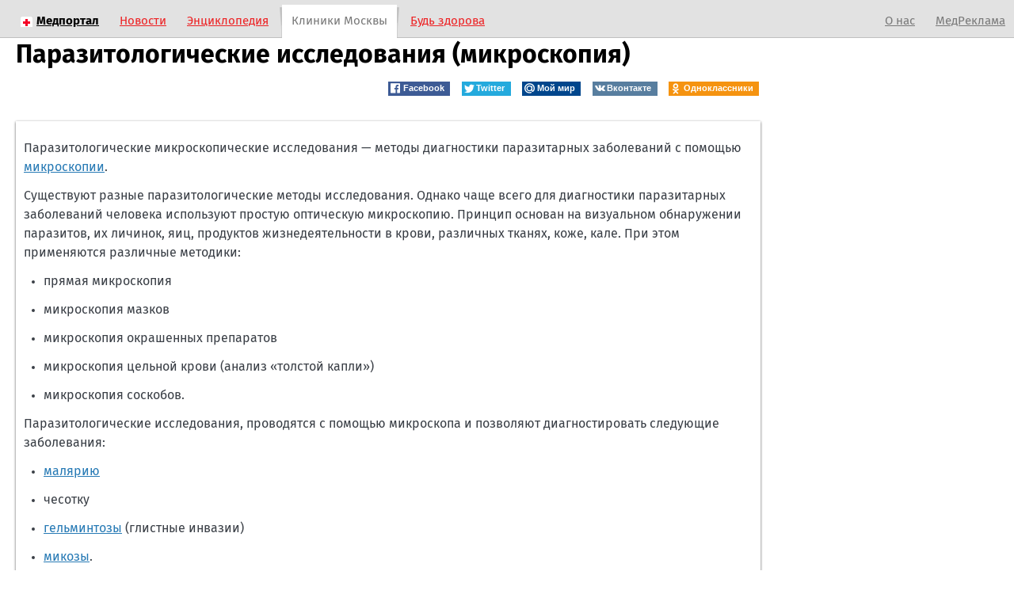

--- FILE ---
content_type: text/html; charset=UTF-8
request_url: https://medportal.ru/clinics/services/646/
body_size: 19317
content:

<!DOCTYPE HTML PUBLIC "-//W3C//DTD HTML 4.01 Transitional//EN" "http://www.w3.org/TR/html4/loose.dtd">
<html>
<head>
	<meta name="viewport" content="width=device-width, initial-scale=1">
        <title>Паразитологические исследования (микроскопия) в Москве, запись на прием к врачу платно и бесплатно онлайн, получить консультацию доктора в поликлиниках, больницах, мед отделениях и медицинских диагностических центрах - Клиники Москвы | MedPortal.ru</title>
    <meta name="description" content="Паразитологические исследования (микроскопия). Где можно получить консультацию? Онлайн запись на прием к врачу.">
    <meta http-equiv="Content-Type" content="text/html; charset=UTF-8"><script type="text/javascript">(window.NREUM||(NREUM={})).init={ajax:{deny_list:["bam.nr-data.net"]},feature_flags:["soft_nav"]};(window.NREUM||(NREUM={})).loader_config={licenseKey:"b3d362f240",applicationID:"66655269",browserID:"66655502"};;/*! For license information please see nr-loader-rum-1.308.0.min.js.LICENSE.txt */
(()=>{var e,t,r={163:(e,t,r)=>{"use strict";r.d(t,{j:()=>E});var n=r(384),i=r(1741);var a=r(2555);r(860).K7.genericEvents;const s="experimental.resources",o="register",c=e=>{if(!e||"string"!=typeof e)return!1;try{document.createDocumentFragment().querySelector(e)}catch{return!1}return!0};var d=r(2614),u=r(944),l=r(8122);const f="[data-nr-mask]",g=e=>(0,l.a)(e,(()=>{const e={feature_flags:[],experimental:{allow_registered_children:!1,resources:!1},mask_selector:"*",block_selector:"[data-nr-block]",mask_input_options:{color:!1,date:!1,"datetime-local":!1,email:!1,month:!1,number:!1,range:!1,search:!1,tel:!1,text:!1,time:!1,url:!1,week:!1,textarea:!1,select:!1,password:!0}};return{ajax:{deny_list:void 0,block_internal:!0,enabled:!0,autoStart:!0},api:{get allow_registered_children(){return e.feature_flags.includes(o)||e.experimental.allow_registered_children},set allow_registered_children(t){e.experimental.allow_registered_children=t},duplicate_registered_data:!1},browser_consent_mode:{enabled:!1},distributed_tracing:{enabled:void 0,exclude_newrelic_header:void 0,cors_use_newrelic_header:void 0,cors_use_tracecontext_headers:void 0,allowed_origins:void 0},get feature_flags(){return e.feature_flags},set feature_flags(t){e.feature_flags=t},generic_events:{enabled:!0,autoStart:!0},harvest:{interval:30},jserrors:{enabled:!0,autoStart:!0},logging:{enabled:!0,autoStart:!0},metrics:{enabled:!0,autoStart:!0},obfuscate:void 0,page_action:{enabled:!0},page_view_event:{enabled:!0,autoStart:!0},page_view_timing:{enabled:!0,autoStart:!0},performance:{capture_marks:!1,capture_measures:!1,capture_detail:!0,resources:{get enabled(){return e.feature_flags.includes(s)||e.experimental.resources},set enabled(t){e.experimental.resources=t},asset_types:[],first_party_domains:[],ignore_newrelic:!0}},privacy:{cookies_enabled:!0},proxy:{assets:void 0,beacon:void 0},session:{expiresMs:d.wk,inactiveMs:d.BB},session_replay:{autoStart:!0,enabled:!1,preload:!1,sampling_rate:10,error_sampling_rate:100,collect_fonts:!1,inline_images:!1,fix_stylesheets:!0,mask_all_inputs:!0,get mask_text_selector(){return e.mask_selector},set mask_text_selector(t){c(t)?e.mask_selector="".concat(t,",").concat(f):""===t||null===t?e.mask_selector=f:(0,u.R)(5,t)},get block_class(){return"nr-block"},get ignore_class(){return"nr-ignore"},get mask_text_class(){return"nr-mask"},get block_selector(){return e.block_selector},set block_selector(t){c(t)?e.block_selector+=",".concat(t):""!==t&&(0,u.R)(6,t)},get mask_input_options(){return e.mask_input_options},set mask_input_options(t){t&&"object"==typeof t?e.mask_input_options={...t,password:!0}:(0,u.R)(7,t)}},session_trace:{enabled:!0,autoStart:!0},soft_navigations:{enabled:!0,autoStart:!0},spa:{enabled:!0,autoStart:!0},ssl:void 0,user_actions:{enabled:!0,elementAttributes:["id","className","tagName","type"]}}})());var p=r(6154),m=r(9324);let h=0;const v={buildEnv:m.F3,distMethod:m.Xs,version:m.xv,originTime:p.WN},b={consented:!1},y={appMetadata:{},get consented(){return this.session?.state?.consent||b.consented},set consented(e){b.consented=e},customTransaction:void 0,denyList:void 0,disabled:!1,harvester:void 0,isolatedBacklog:!1,isRecording:!1,loaderType:void 0,maxBytes:3e4,obfuscator:void 0,onerror:void 0,ptid:void 0,releaseIds:{},session:void 0,timeKeeper:void 0,registeredEntities:[],jsAttributesMetadata:{bytes:0},get harvestCount(){return++h}},_=e=>{const t=(0,l.a)(e,y),r=Object.keys(v).reduce((e,t)=>(e[t]={value:v[t],writable:!1,configurable:!0,enumerable:!0},e),{});return Object.defineProperties(t,r)};var w=r(5701);const x=e=>{const t=e.startsWith("http");e+="/",r.p=t?e:"https://"+e};var R=r(7836),k=r(3241);const A={accountID:void 0,trustKey:void 0,agentID:void 0,licenseKey:void 0,applicationID:void 0,xpid:void 0},S=e=>(0,l.a)(e,A),T=new Set;function E(e,t={},r,s){let{init:o,info:c,loader_config:d,runtime:u={},exposed:l=!0}=t;if(!c){const e=(0,n.pV)();o=e.init,c=e.info,d=e.loader_config}e.init=g(o||{}),e.loader_config=S(d||{}),c.jsAttributes??={},p.bv&&(c.jsAttributes.isWorker=!0),e.info=(0,a.D)(c);const f=e.init,m=[c.beacon,c.errorBeacon];T.has(e.agentIdentifier)||(f.proxy.assets&&(x(f.proxy.assets),m.push(f.proxy.assets)),f.proxy.beacon&&m.push(f.proxy.beacon),e.beacons=[...m],function(e){const t=(0,n.pV)();Object.getOwnPropertyNames(i.W.prototype).forEach(r=>{const n=i.W.prototype[r];if("function"!=typeof n||"constructor"===n)return;let a=t[r];e[r]&&!1!==e.exposed&&"micro-agent"!==e.runtime?.loaderType&&(t[r]=(...t)=>{const n=e[r](...t);return a?a(...t):n})})}(e),(0,n.US)("activatedFeatures",w.B)),u.denyList=[...f.ajax.deny_list||[],...f.ajax.block_internal?m:[]],u.ptid=e.agentIdentifier,u.loaderType=r,e.runtime=_(u),T.has(e.agentIdentifier)||(e.ee=R.ee.get(e.agentIdentifier),e.exposed=l,(0,k.W)({agentIdentifier:e.agentIdentifier,drained:!!w.B?.[e.agentIdentifier],type:"lifecycle",name:"initialize",feature:void 0,data:e.config})),T.add(e.agentIdentifier)}},384:(e,t,r)=>{"use strict";r.d(t,{NT:()=>s,US:()=>u,Zm:()=>o,bQ:()=>d,dV:()=>c,pV:()=>l});var n=r(6154),i=r(1863),a=r(1910);const s={beacon:"bam.nr-data.net",errorBeacon:"bam.nr-data.net"};function o(){return n.gm.NREUM||(n.gm.NREUM={}),void 0===n.gm.newrelic&&(n.gm.newrelic=n.gm.NREUM),n.gm.NREUM}function c(){let e=o();return e.o||(e.o={ST:n.gm.setTimeout,SI:n.gm.setImmediate||n.gm.setInterval,CT:n.gm.clearTimeout,XHR:n.gm.XMLHttpRequest,REQ:n.gm.Request,EV:n.gm.Event,PR:n.gm.Promise,MO:n.gm.MutationObserver,FETCH:n.gm.fetch,WS:n.gm.WebSocket},(0,a.i)(...Object.values(e.o))),e}function d(e,t){let r=o();r.initializedAgents??={},t.initializedAt={ms:(0,i.t)(),date:new Date},r.initializedAgents[e]=t}function u(e,t){o()[e]=t}function l(){return function(){let e=o();const t=e.info||{};e.info={beacon:s.beacon,errorBeacon:s.errorBeacon,...t}}(),function(){let e=o();const t=e.init||{};e.init={...t}}(),c(),function(){let e=o();const t=e.loader_config||{};e.loader_config={...t}}(),o()}},782:(e,t,r)=>{"use strict";r.d(t,{T:()=>n});const n=r(860).K7.pageViewTiming},860:(e,t,r)=>{"use strict";r.d(t,{$J:()=>u,K7:()=>c,P3:()=>d,XX:()=>i,Yy:()=>o,df:()=>a,qY:()=>n,v4:()=>s});const n="events",i="jserrors",a="browser/blobs",s="rum",o="browser/logs",c={ajax:"ajax",genericEvents:"generic_events",jserrors:i,logging:"logging",metrics:"metrics",pageAction:"page_action",pageViewEvent:"page_view_event",pageViewTiming:"page_view_timing",sessionReplay:"session_replay",sessionTrace:"session_trace",softNav:"soft_navigations",spa:"spa"},d={[c.pageViewEvent]:1,[c.pageViewTiming]:2,[c.metrics]:3,[c.jserrors]:4,[c.spa]:5,[c.ajax]:6,[c.sessionTrace]:7,[c.softNav]:8,[c.sessionReplay]:9,[c.logging]:10,[c.genericEvents]:11},u={[c.pageViewEvent]:s,[c.pageViewTiming]:n,[c.ajax]:n,[c.spa]:n,[c.softNav]:n,[c.metrics]:i,[c.jserrors]:i,[c.sessionTrace]:a,[c.sessionReplay]:a,[c.logging]:o,[c.genericEvents]:"ins"}},944:(e,t,r)=>{"use strict";r.d(t,{R:()=>i});var n=r(3241);function i(e,t){"function"==typeof console.debug&&(console.debug("New Relic Warning: https://github.com/newrelic/newrelic-browser-agent/blob/main/docs/warning-codes.md#".concat(e),t),(0,n.W)({agentIdentifier:null,drained:null,type:"data",name:"warn",feature:"warn",data:{code:e,secondary:t}}))}},1687:(e,t,r)=>{"use strict";r.d(t,{Ak:()=>d,Ze:()=>f,x3:()=>u});var n=r(3241),i=r(7836),a=r(3606),s=r(860),o=r(2646);const c={};function d(e,t){const r={staged:!1,priority:s.P3[t]||0};l(e),c[e].get(t)||c[e].set(t,r)}function u(e,t){e&&c[e]&&(c[e].get(t)&&c[e].delete(t),p(e,t,!1),c[e].size&&g(e))}function l(e){if(!e)throw new Error("agentIdentifier required");c[e]||(c[e]=new Map)}function f(e="",t="feature",r=!1){if(l(e),!e||!c[e].get(t)||r)return p(e,t);c[e].get(t).staged=!0,g(e)}function g(e){const t=Array.from(c[e]);t.every(([e,t])=>t.staged)&&(t.sort((e,t)=>e[1].priority-t[1].priority),t.forEach(([t])=>{c[e].delete(t),p(e,t)}))}function p(e,t,r=!0){const s=e?i.ee.get(e):i.ee,c=a.i.handlers;if(!s.aborted&&s.backlog&&c){if((0,n.W)({agentIdentifier:e,type:"lifecycle",name:"drain",feature:t}),r){const e=s.backlog[t],r=c[t];if(r){for(let t=0;e&&t<e.length;++t)m(e[t],r);Object.entries(r).forEach(([e,t])=>{Object.values(t||{}).forEach(t=>{t[0]?.on&&t[0]?.context()instanceof o.y&&t[0].on(e,t[1])})})}}s.isolatedBacklog||delete c[t],s.backlog[t]=null,s.emit("drain-"+t,[])}}function m(e,t){var r=e[1];Object.values(t[r]||{}).forEach(t=>{var r=e[0];if(t[0]===r){var n=t[1],i=e[3],a=e[2];n.apply(i,a)}})}},1738:(e,t,r)=>{"use strict";r.d(t,{U:()=>g,Y:()=>f});var n=r(3241),i=r(9908),a=r(1863),s=r(944),o=r(5701),c=r(3969),d=r(8362),u=r(860),l=r(4261);function f(e,t,r,a){const f=a||r;!f||f[e]&&f[e]!==d.d.prototype[e]||(f[e]=function(){(0,i.p)(c.xV,["API/"+e+"/called"],void 0,u.K7.metrics,r.ee),(0,n.W)({agentIdentifier:r.agentIdentifier,drained:!!o.B?.[r.agentIdentifier],type:"data",name:"api",feature:l.Pl+e,data:{}});try{return t.apply(this,arguments)}catch(e){(0,s.R)(23,e)}})}function g(e,t,r,n,s){const o=e.info;null===r?delete o.jsAttributes[t]:o.jsAttributes[t]=r,(s||null===r)&&(0,i.p)(l.Pl+n,[(0,a.t)(),t,r],void 0,"session",e.ee)}},1741:(e,t,r)=>{"use strict";r.d(t,{W:()=>a});var n=r(944),i=r(4261);class a{#e(e,...t){if(this[e]!==a.prototype[e])return this[e](...t);(0,n.R)(35,e)}addPageAction(e,t){return this.#e(i.hG,e,t)}register(e){return this.#e(i.eY,e)}recordCustomEvent(e,t){return this.#e(i.fF,e,t)}setPageViewName(e,t){return this.#e(i.Fw,e,t)}setCustomAttribute(e,t,r){return this.#e(i.cD,e,t,r)}noticeError(e,t){return this.#e(i.o5,e,t)}setUserId(e,t=!1){return this.#e(i.Dl,e,t)}setApplicationVersion(e){return this.#e(i.nb,e)}setErrorHandler(e){return this.#e(i.bt,e)}addRelease(e,t){return this.#e(i.k6,e,t)}log(e,t){return this.#e(i.$9,e,t)}start(){return this.#e(i.d3)}finished(e){return this.#e(i.BL,e)}recordReplay(){return this.#e(i.CH)}pauseReplay(){return this.#e(i.Tb)}addToTrace(e){return this.#e(i.U2,e)}setCurrentRouteName(e){return this.#e(i.PA,e)}interaction(e){return this.#e(i.dT,e)}wrapLogger(e,t,r){return this.#e(i.Wb,e,t,r)}measure(e,t){return this.#e(i.V1,e,t)}consent(e){return this.#e(i.Pv,e)}}},1863:(e,t,r)=>{"use strict";function n(){return Math.floor(performance.now())}r.d(t,{t:()=>n})},1910:(e,t,r)=>{"use strict";r.d(t,{i:()=>a});var n=r(944);const i=new Map;function a(...e){return e.every(e=>{if(i.has(e))return i.get(e);const t="function"==typeof e?e.toString():"",r=t.includes("[native code]"),a=t.includes("nrWrapper");return r||a||(0,n.R)(64,e?.name||t),i.set(e,r),r})}},2555:(e,t,r)=>{"use strict";r.d(t,{D:()=>o,f:()=>s});var n=r(384),i=r(8122);const a={beacon:n.NT.beacon,errorBeacon:n.NT.errorBeacon,licenseKey:void 0,applicationID:void 0,sa:void 0,queueTime:void 0,applicationTime:void 0,ttGuid:void 0,user:void 0,account:void 0,product:void 0,extra:void 0,jsAttributes:{},userAttributes:void 0,atts:void 0,transactionName:void 0,tNamePlain:void 0};function s(e){try{return!!e.licenseKey&&!!e.errorBeacon&&!!e.applicationID}catch(e){return!1}}const o=e=>(0,i.a)(e,a)},2614:(e,t,r)=>{"use strict";r.d(t,{BB:()=>s,H3:()=>n,g:()=>d,iL:()=>c,tS:()=>o,uh:()=>i,wk:()=>a});const n="NRBA",i="SESSION",a=144e5,s=18e5,o={STARTED:"session-started",PAUSE:"session-pause",RESET:"session-reset",RESUME:"session-resume",UPDATE:"session-update"},c={SAME_TAB:"same-tab",CROSS_TAB:"cross-tab"},d={OFF:0,FULL:1,ERROR:2}},2646:(e,t,r)=>{"use strict";r.d(t,{y:()=>n});class n{constructor(e){this.contextId=e}}},2843:(e,t,r)=>{"use strict";r.d(t,{G:()=>a,u:()=>i});var n=r(3878);function i(e,t=!1,r,i){(0,n.DD)("visibilitychange",function(){if(t)return void("hidden"===document.visibilityState&&e());e(document.visibilityState)},r,i)}function a(e,t,r){(0,n.sp)("pagehide",e,t,r)}},3241:(e,t,r)=>{"use strict";r.d(t,{W:()=>a});var n=r(6154);const i="newrelic";function a(e={}){try{n.gm.dispatchEvent(new CustomEvent(i,{detail:e}))}catch(e){}}},3606:(e,t,r)=>{"use strict";r.d(t,{i:()=>a});var n=r(9908);a.on=s;var i=a.handlers={};function a(e,t,r,a){s(a||n.d,i,e,t,r)}function s(e,t,r,i,a){a||(a="feature"),e||(e=n.d);var s=t[a]=t[a]||{};(s[r]=s[r]||[]).push([e,i])}},3878:(e,t,r)=>{"use strict";function n(e,t){return{capture:e,passive:!1,signal:t}}function i(e,t,r=!1,i){window.addEventListener(e,t,n(r,i))}function a(e,t,r=!1,i){document.addEventListener(e,t,n(r,i))}r.d(t,{DD:()=>a,jT:()=>n,sp:()=>i})},3969:(e,t,r)=>{"use strict";r.d(t,{TZ:()=>n,XG:()=>o,rs:()=>i,xV:()=>s,z_:()=>a});const n=r(860).K7.metrics,i="sm",a="cm",s="storeSupportabilityMetrics",o="storeEventMetrics"},4234:(e,t,r)=>{"use strict";r.d(t,{W:()=>a});var n=r(7836),i=r(1687);class a{constructor(e,t){this.agentIdentifier=e,this.ee=n.ee.get(e),this.featureName=t,this.blocked=!1}deregisterDrain(){(0,i.x3)(this.agentIdentifier,this.featureName)}}},4261:(e,t,r)=>{"use strict";r.d(t,{$9:()=>d,BL:()=>o,CH:()=>g,Dl:()=>_,Fw:()=>y,PA:()=>h,Pl:()=>n,Pv:()=>k,Tb:()=>l,U2:()=>a,V1:()=>R,Wb:()=>x,bt:()=>b,cD:()=>v,d3:()=>w,dT:()=>c,eY:()=>p,fF:()=>f,hG:()=>i,k6:()=>s,nb:()=>m,o5:()=>u});const n="api-",i="addPageAction",a="addToTrace",s="addRelease",o="finished",c="interaction",d="log",u="noticeError",l="pauseReplay",f="recordCustomEvent",g="recordReplay",p="register",m="setApplicationVersion",h="setCurrentRouteName",v="setCustomAttribute",b="setErrorHandler",y="setPageViewName",_="setUserId",w="start",x="wrapLogger",R="measure",k="consent"},5289:(e,t,r)=>{"use strict";r.d(t,{GG:()=>s,Qr:()=>c,sB:()=>o});var n=r(3878),i=r(6389);function a(){return"undefined"==typeof document||"complete"===document.readyState}function s(e,t){if(a())return e();const r=(0,i.J)(e),s=setInterval(()=>{a()&&(clearInterval(s),r())},500);(0,n.sp)("load",r,t)}function o(e){if(a())return e();(0,n.DD)("DOMContentLoaded",e)}function c(e){if(a())return e();(0,n.sp)("popstate",e)}},5607:(e,t,r)=>{"use strict";r.d(t,{W:()=>n});const n=(0,r(9566).bz)()},5701:(e,t,r)=>{"use strict";r.d(t,{B:()=>a,t:()=>s});var n=r(3241);const i=new Set,a={};function s(e,t){const r=t.agentIdentifier;a[r]??={},e&&"object"==typeof e&&(i.has(r)||(t.ee.emit("rumresp",[e]),a[r]=e,i.add(r),(0,n.W)({agentIdentifier:r,loaded:!0,drained:!0,type:"lifecycle",name:"load",feature:void 0,data:e})))}},6154:(e,t,r)=>{"use strict";r.d(t,{OF:()=>c,RI:()=>i,WN:()=>u,bv:()=>a,eN:()=>l,gm:()=>s,mw:()=>o,sb:()=>d});var n=r(1863);const i="undefined"!=typeof window&&!!window.document,a="undefined"!=typeof WorkerGlobalScope&&("undefined"!=typeof self&&self instanceof WorkerGlobalScope&&self.navigator instanceof WorkerNavigator||"undefined"!=typeof globalThis&&globalThis instanceof WorkerGlobalScope&&globalThis.navigator instanceof WorkerNavigator),s=i?window:"undefined"!=typeof WorkerGlobalScope&&("undefined"!=typeof self&&self instanceof WorkerGlobalScope&&self||"undefined"!=typeof globalThis&&globalThis instanceof WorkerGlobalScope&&globalThis),o=Boolean("hidden"===s?.document?.visibilityState),c=/iPad|iPhone|iPod/.test(s.navigator?.userAgent),d=c&&"undefined"==typeof SharedWorker,u=((()=>{const e=s.navigator?.userAgent?.match(/Firefox[/\s](\d+\.\d+)/);Array.isArray(e)&&e.length>=2&&e[1]})(),Date.now()-(0,n.t)()),l=()=>"undefined"!=typeof PerformanceNavigationTiming&&s?.performance?.getEntriesByType("navigation")?.[0]?.responseStart},6389:(e,t,r)=>{"use strict";function n(e,t=500,r={}){const n=r?.leading||!1;let i;return(...r)=>{n&&void 0===i&&(e.apply(this,r),i=setTimeout(()=>{i=clearTimeout(i)},t)),n||(clearTimeout(i),i=setTimeout(()=>{e.apply(this,r)},t))}}function i(e){let t=!1;return(...r)=>{t||(t=!0,e.apply(this,r))}}r.d(t,{J:()=>i,s:()=>n})},6630:(e,t,r)=>{"use strict";r.d(t,{T:()=>n});const n=r(860).K7.pageViewEvent},7699:(e,t,r)=>{"use strict";r.d(t,{It:()=>a,KC:()=>o,No:()=>i,qh:()=>s});var n=r(860);const i=16e3,a=1e6,s="SESSION_ERROR",o={[n.K7.logging]:!0,[n.K7.genericEvents]:!1,[n.K7.jserrors]:!1,[n.K7.ajax]:!1}},7836:(e,t,r)=>{"use strict";r.d(t,{P:()=>o,ee:()=>c});var n=r(384),i=r(8990),a=r(2646),s=r(5607);const o="nr@context:".concat(s.W),c=function e(t,r){var n={},s={},u={},l=!1;try{l=16===r.length&&d.initializedAgents?.[r]?.runtime.isolatedBacklog}catch(e){}var f={on:p,addEventListener:p,removeEventListener:function(e,t){var r=n[e];if(!r)return;for(var i=0;i<r.length;i++)r[i]===t&&r.splice(i,1)},emit:function(e,r,n,i,a){!1!==a&&(a=!0);if(c.aborted&&!i)return;t&&a&&t.emit(e,r,n);var o=g(n);m(e).forEach(e=>{e.apply(o,r)});var d=v()[s[e]];d&&d.push([f,e,r,o]);return o},get:h,listeners:m,context:g,buffer:function(e,t){const r=v();if(t=t||"feature",f.aborted)return;Object.entries(e||{}).forEach(([e,n])=>{s[n]=t,t in r||(r[t]=[])})},abort:function(){f._aborted=!0,Object.keys(f.backlog).forEach(e=>{delete f.backlog[e]})},isBuffering:function(e){return!!v()[s[e]]},debugId:r,backlog:l?{}:t&&"object"==typeof t.backlog?t.backlog:{},isolatedBacklog:l};return Object.defineProperty(f,"aborted",{get:()=>{let e=f._aborted||!1;return e||(t&&(e=t.aborted),e)}}),f;function g(e){return e&&e instanceof a.y?e:e?(0,i.I)(e,o,()=>new a.y(o)):new a.y(o)}function p(e,t){n[e]=m(e).concat(t)}function m(e){return n[e]||[]}function h(t){return u[t]=u[t]||e(f,t)}function v(){return f.backlog}}(void 0,"globalEE"),d=(0,n.Zm)();d.ee||(d.ee=c)},8122:(e,t,r)=>{"use strict";r.d(t,{a:()=>i});var n=r(944);function i(e,t){try{if(!e||"object"!=typeof e)return(0,n.R)(3);if(!t||"object"!=typeof t)return(0,n.R)(4);const r=Object.create(Object.getPrototypeOf(t),Object.getOwnPropertyDescriptors(t)),a=0===Object.keys(r).length?e:r;for(let s in a)if(void 0!==e[s])try{if(null===e[s]){r[s]=null;continue}Array.isArray(e[s])&&Array.isArray(t[s])?r[s]=Array.from(new Set([...e[s],...t[s]])):"object"==typeof e[s]&&"object"==typeof t[s]?r[s]=i(e[s],t[s]):r[s]=e[s]}catch(e){r[s]||(0,n.R)(1,e)}return r}catch(e){(0,n.R)(2,e)}}},8362:(e,t,r)=>{"use strict";r.d(t,{d:()=>a});var n=r(9566),i=r(1741);class a extends i.W{agentIdentifier=(0,n.LA)(16)}},8374:(e,t,r)=>{r.nc=(()=>{try{return document?.currentScript?.nonce}catch(e){}return""})()},8990:(e,t,r)=>{"use strict";r.d(t,{I:()=>i});var n=Object.prototype.hasOwnProperty;function i(e,t,r){if(n.call(e,t))return e[t];var i=r();if(Object.defineProperty&&Object.keys)try{return Object.defineProperty(e,t,{value:i,writable:!0,enumerable:!1}),i}catch(e){}return e[t]=i,i}},9324:(e,t,r)=>{"use strict";r.d(t,{F3:()=>i,Xs:()=>a,xv:()=>n});const n="1.308.0",i="PROD",a="CDN"},9566:(e,t,r)=>{"use strict";r.d(t,{LA:()=>o,bz:()=>s});var n=r(6154);const i="xxxxxxxx-xxxx-4xxx-yxxx-xxxxxxxxxxxx";function a(e,t){return e?15&e[t]:16*Math.random()|0}function s(){const e=n.gm?.crypto||n.gm?.msCrypto;let t,r=0;return e&&e.getRandomValues&&(t=e.getRandomValues(new Uint8Array(30))),i.split("").map(e=>"x"===e?a(t,r++).toString(16):"y"===e?(3&a()|8).toString(16):e).join("")}function o(e){const t=n.gm?.crypto||n.gm?.msCrypto;let r,i=0;t&&t.getRandomValues&&(r=t.getRandomValues(new Uint8Array(e)));const s=[];for(var o=0;o<e;o++)s.push(a(r,i++).toString(16));return s.join("")}},9908:(e,t,r)=>{"use strict";r.d(t,{d:()=>n,p:()=>i});var n=r(7836).ee.get("handle");function i(e,t,r,i,a){a?(a.buffer([e],i),a.emit(e,t,r)):(n.buffer([e],i),n.emit(e,t,r))}}},n={};function i(e){var t=n[e];if(void 0!==t)return t.exports;var a=n[e]={exports:{}};return r[e](a,a.exports,i),a.exports}i.m=r,i.d=(e,t)=>{for(var r in t)i.o(t,r)&&!i.o(e,r)&&Object.defineProperty(e,r,{enumerable:!0,get:t[r]})},i.f={},i.e=e=>Promise.all(Object.keys(i.f).reduce((t,r)=>(i.f[r](e,t),t),[])),i.u=e=>"nr-rum-1.308.0.min.js",i.o=(e,t)=>Object.prototype.hasOwnProperty.call(e,t),e={},t="NRBA-1.308.0.PROD:",i.l=(r,n,a,s)=>{if(e[r])e[r].push(n);else{var o,c;if(void 0!==a)for(var d=document.getElementsByTagName("script"),u=0;u<d.length;u++){var l=d[u];if(l.getAttribute("src")==r||l.getAttribute("data-webpack")==t+a){o=l;break}}if(!o){c=!0;var f={296:"sha512-+MIMDsOcckGXa1EdWHqFNv7P+JUkd5kQwCBr3KE6uCvnsBNUrdSt4a/3/L4j4TxtnaMNjHpza2/erNQbpacJQA=="};(o=document.createElement("script")).charset="utf-8",i.nc&&o.setAttribute("nonce",i.nc),o.setAttribute("data-webpack",t+a),o.src=r,0!==o.src.indexOf(window.location.origin+"/")&&(o.crossOrigin="anonymous"),f[s]&&(o.integrity=f[s])}e[r]=[n];var g=(t,n)=>{o.onerror=o.onload=null,clearTimeout(p);var i=e[r];if(delete e[r],o.parentNode&&o.parentNode.removeChild(o),i&&i.forEach(e=>e(n)),t)return t(n)},p=setTimeout(g.bind(null,void 0,{type:"timeout",target:o}),12e4);o.onerror=g.bind(null,o.onerror),o.onload=g.bind(null,o.onload),c&&document.head.appendChild(o)}},i.r=e=>{"undefined"!=typeof Symbol&&Symbol.toStringTag&&Object.defineProperty(e,Symbol.toStringTag,{value:"Module"}),Object.defineProperty(e,"__esModule",{value:!0})},i.p="https://js-agent.newrelic.com/",(()=>{var e={374:0,840:0};i.f.j=(t,r)=>{var n=i.o(e,t)?e[t]:void 0;if(0!==n)if(n)r.push(n[2]);else{var a=new Promise((r,i)=>n=e[t]=[r,i]);r.push(n[2]=a);var s=i.p+i.u(t),o=new Error;i.l(s,r=>{if(i.o(e,t)&&(0!==(n=e[t])&&(e[t]=void 0),n)){var a=r&&("load"===r.type?"missing":r.type),s=r&&r.target&&r.target.src;o.message="Loading chunk "+t+" failed: ("+a+": "+s+")",o.name="ChunkLoadError",o.type=a,o.request=s,n[1](o)}},"chunk-"+t,t)}};var t=(t,r)=>{var n,a,[s,o,c]=r,d=0;if(s.some(t=>0!==e[t])){for(n in o)i.o(o,n)&&(i.m[n]=o[n]);if(c)c(i)}for(t&&t(r);d<s.length;d++)a=s[d],i.o(e,a)&&e[a]&&e[a][0](),e[a]=0},r=self["webpackChunk:NRBA-1.308.0.PROD"]=self["webpackChunk:NRBA-1.308.0.PROD"]||[];r.forEach(t.bind(null,0)),r.push=t.bind(null,r.push.bind(r))})(),(()=>{"use strict";i(8374);var e=i(8362),t=i(860);const r=Object.values(t.K7);var n=i(163);var a=i(9908),s=i(1863),o=i(4261),c=i(1738);var d=i(1687),u=i(4234),l=i(5289),f=i(6154),g=i(944),p=i(384);const m=e=>f.RI&&!0===e?.privacy.cookies_enabled;function h(e){return!!(0,p.dV)().o.MO&&m(e)&&!0===e?.session_trace.enabled}var v=i(6389),b=i(7699);class y extends u.W{constructor(e,t){super(e.agentIdentifier,t),this.agentRef=e,this.abortHandler=void 0,this.featAggregate=void 0,this.loadedSuccessfully=void 0,this.onAggregateImported=new Promise(e=>{this.loadedSuccessfully=e}),this.deferred=Promise.resolve(),!1===e.init[this.featureName].autoStart?this.deferred=new Promise((t,r)=>{this.ee.on("manual-start-all",(0,v.J)(()=>{(0,d.Ak)(e.agentIdentifier,this.featureName),t()}))}):(0,d.Ak)(e.agentIdentifier,t)}importAggregator(e,t,r={}){if(this.featAggregate)return;const n=async()=>{let n;await this.deferred;try{if(m(e.init)){const{setupAgentSession:t}=await i.e(296).then(i.bind(i,3305));n=t(e)}}catch(e){(0,g.R)(20,e),this.ee.emit("internal-error",[e]),(0,a.p)(b.qh,[e],void 0,this.featureName,this.ee)}try{if(!this.#t(this.featureName,n,e.init))return(0,d.Ze)(this.agentIdentifier,this.featureName),void this.loadedSuccessfully(!1);const{Aggregate:i}=await t();this.featAggregate=new i(e,r),e.runtime.harvester.initializedAggregates.push(this.featAggregate),this.loadedSuccessfully(!0)}catch(e){(0,g.R)(34,e),this.abortHandler?.(),(0,d.Ze)(this.agentIdentifier,this.featureName,!0),this.loadedSuccessfully(!1),this.ee&&this.ee.abort()}};f.RI?(0,l.GG)(()=>n(),!0):n()}#t(e,r,n){if(this.blocked)return!1;switch(e){case t.K7.sessionReplay:return h(n)&&!!r;case t.K7.sessionTrace:return!!r;default:return!0}}}var _=i(6630),w=i(2614),x=i(3241);class R extends y{static featureName=_.T;constructor(e){var t;super(e,_.T),this.setupInspectionEvents(e.agentIdentifier),t=e,(0,c.Y)(o.Fw,function(e,r){"string"==typeof e&&("/"!==e.charAt(0)&&(e="/"+e),t.runtime.customTransaction=(r||"http://custom.transaction")+e,(0,a.p)(o.Pl+o.Fw,[(0,s.t)()],void 0,void 0,t.ee))},t),this.importAggregator(e,()=>i.e(296).then(i.bind(i,3943)))}setupInspectionEvents(e){const t=(t,r)=>{t&&(0,x.W)({agentIdentifier:e,timeStamp:t.timeStamp,loaded:"complete"===t.target.readyState,type:"window",name:r,data:t.target.location+""})};(0,l.sB)(e=>{t(e,"DOMContentLoaded")}),(0,l.GG)(e=>{t(e,"load")}),(0,l.Qr)(e=>{t(e,"navigate")}),this.ee.on(w.tS.UPDATE,(t,r)=>{(0,x.W)({agentIdentifier:e,type:"lifecycle",name:"session",data:r})})}}class k extends e.d{constructor(e){var t;(super(),f.gm)?(this.features={},(0,p.bQ)(this.agentIdentifier,this),this.desiredFeatures=new Set(e.features||[]),this.desiredFeatures.add(R),(0,n.j)(this,e,e.loaderType||"agent"),t=this,(0,c.Y)(o.cD,function(e,r,n=!1){if("string"==typeof e){if(["string","number","boolean"].includes(typeof r)||null===r)return(0,c.U)(t,e,r,o.cD,n);(0,g.R)(40,typeof r)}else(0,g.R)(39,typeof e)},t),function(e){(0,c.Y)(o.Dl,function(t,r=!1){if("string"!=typeof t&&null!==t)return void(0,g.R)(41,typeof t);const n=e.info.jsAttributes["enduser.id"];r&&null!=n&&n!==t?(0,a.p)(o.Pl+"setUserIdAndResetSession",[t],void 0,"session",e.ee):(0,c.U)(e,"enduser.id",t,o.Dl,!0)},e)}(this),function(e){(0,c.Y)(o.nb,function(t){if("string"==typeof t||null===t)return(0,c.U)(e,"application.version",t,o.nb,!1);(0,g.R)(42,typeof t)},e)}(this),function(e){(0,c.Y)(o.d3,function(){e.ee.emit("manual-start-all")},e)}(this),function(e){(0,c.Y)(o.Pv,function(t=!0){if("boolean"==typeof t){if((0,a.p)(o.Pl+o.Pv,[t],void 0,"session",e.ee),e.runtime.consented=t,t){const t=e.features.page_view_event;t.onAggregateImported.then(e=>{const r=t.featAggregate;e&&!r.sentRum&&r.sendRum()})}}else(0,g.R)(65,typeof t)},e)}(this),this.run()):(0,g.R)(21)}get config(){return{info:this.info,init:this.init,loader_config:this.loader_config,runtime:this.runtime}}get api(){return this}run(){try{const e=function(e){const t={};return r.forEach(r=>{t[r]=!!e[r]?.enabled}),t}(this.init),n=[...this.desiredFeatures];n.sort((e,r)=>t.P3[e.featureName]-t.P3[r.featureName]),n.forEach(r=>{if(!e[r.featureName]&&r.featureName!==t.K7.pageViewEvent)return;if(r.featureName===t.K7.spa)return void(0,g.R)(67);const n=function(e){switch(e){case t.K7.ajax:return[t.K7.jserrors];case t.K7.sessionTrace:return[t.K7.ajax,t.K7.pageViewEvent];case t.K7.sessionReplay:return[t.K7.sessionTrace];case t.K7.pageViewTiming:return[t.K7.pageViewEvent];default:return[]}}(r.featureName).filter(e=>!(e in this.features));n.length>0&&(0,g.R)(36,{targetFeature:r.featureName,missingDependencies:n}),this.features[r.featureName]=new r(this)})}catch(e){(0,g.R)(22,e);for(const e in this.features)this.features[e].abortHandler?.();const t=(0,p.Zm)();delete t.initializedAgents[this.agentIdentifier]?.features,delete this.sharedAggregator;return t.ee.get(this.agentIdentifier).abort(),!1}}}var A=i(2843),S=i(782);class T extends y{static featureName=S.T;constructor(e){super(e,S.T),f.RI&&((0,A.u)(()=>(0,a.p)("docHidden",[(0,s.t)()],void 0,S.T,this.ee),!0),(0,A.G)(()=>(0,a.p)("winPagehide",[(0,s.t)()],void 0,S.T,this.ee)),this.importAggregator(e,()=>i.e(296).then(i.bind(i,2117))))}}var E=i(3969);class I extends y{static featureName=E.TZ;constructor(e){super(e,E.TZ),f.RI&&document.addEventListener("securitypolicyviolation",e=>{(0,a.p)(E.xV,["Generic/CSPViolation/Detected"],void 0,this.featureName,this.ee)}),this.importAggregator(e,()=>i.e(296).then(i.bind(i,9623)))}}new k({features:[R,T,I],loaderType:"lite"})})()})();</script>
    <link rel="canonical" href="https://medportal.ru/clinics/services/646/" />

    <link rel="apple-touch-icon" sizes="180x180" href="/favicons/apple-touch-icon.png">
<link rel="icon" type="image/png" href="/favicons/favicon-32x32.png" sizes="32x32">
<link rel="icon" type="image/png" href="/favicons/favicon-16x16.png" sizes="16x16">
<link rel="manifest" href="/favicons/manifest.json">
<link rel="mask-icon" href="/favicons/safari-pinned-tab.svg" color="#5bbad5">
<meta name="theme-color" content="#ffffff">
    
        <meta property="og:title" content="Паразитологические исследования (микроскопия) в Москве, запись на прием к врачу платно и бесплатно онлайн, получить консультацию доктора в поликлиниках, больницах, мед отделениях и медицинских диагностических центрах - MedPortal.ru" />
    <meta property="og:image" content="http://static.medportal.ru/pic/images/logo-medportal.gif" />
    <meta property="og:type" content="article" />
    <meta property="og:description" content="Паразитологические исследования (микроскопия). Где можно получить консультацию? Онлайн запись на прием к врачу." />
    <meta property="og:url" content="https://medportal.ru/clinics/services/646/" />

        <meta property="fb:pages" content="121288977914701" />

        <script src="//cdn.jsdelivr.net/g/jquery@3.1.1,jquery.magnific-popup@1.0.0"></script>
    <script type="text/javascript" src="https://static.medportal.ru/js/adriver.core.2.min.js"></script>
    <script type="text/javascript" defer src="https://static.medportal.ru/js/partners/mixpanel.js"></script>
    <script type="text/javascript" defer src="https://static.medportal.ru/js/google_analytics.js?v1504542103"></script>
    <script src='https://www.google.com/recaptcha/api.js'></script>
    <script src="//yastatic.net/pcode/adfox/loader.js"></script>

<meta name="yandex-verification" content="e54c6a9eaa97fade" />
<meta name="yandex-verification" content="f4f9f665c5c5b7c7" />


    <script type="text/javascript" src="//cdn.jsdelivr.net/g/jquery.cookie@1.3.1,jquery.sticky-kit@1.1.2"></script>

    <script type="text/javascript" src="https://static.medportal.ru/js/about/Search.js"></script>
<script type="text/javascript" src="https://static.medportal.ru/js/clinics_init.js"></script>
    <link type="text/css" rel="stylesheet" href="//code.cdn.mozilla.net/fonts/fira.css" />
    <link type="text/css" rel="stylesheet" media="all" href="https://static.medportal.ru/css/global.css?v=1505216171" />
    <link type="text/css" rel="stylesheet" media="screen" href="https://static.medportal.ru/css/medportal-screen.css?v=1565783367" />
    <link type="text/css" rel="stylesheet" media="screen" href="https://static.medportal.ru/css/social-likes_flat.css?v=1443794758" />
    <link type="text/css" rel="stylesheet" media="print" href="https://static.medportal.ru/css/clinics-print.css?v=1416399604" />

</head>

<body>

<!-- Google Analytics -->
<script>
  (function(i,s,o,g,r,a,m){ i['GoogleAnalyticsObject']=r;i[r]=i[r]||function(){
  (i[r].q=i[r].q||[]).push(arguments) },i[r].l=1*new Date();a=s.createElement(o),
  m=s.getElementsByTagName(o)[0];a.async=1;a.src=g;m.parentNode.insertBefore(a,m)
  })(window,document,'script','//www.google-analytics.com/analytics.js','ga');

  ga('create', 'UA-2150055-1', 'medportal.ru');
  ga('require', 'displayfeatures');
  ga('require', 'linkid', 'linkid.js');

  ga('set', 'contentGroup4', 'DYAGN_INSTRUMENT_MICROSCOPE.1');
  ga('send', 'pageview');

</script>
<!-- /Google Analytics -->


<!-- Google Tag Manager -->
<noscript><iframe src="//www.googletagmanager.com/ns.html?id=GTM-5PND3F"
height="0" width="0" style="display:none;visibility:hidden"></iframe></noscript>
<script>(function(w,d,s,l,i){w[l]=w[l]||[];w[l].push({'gtm.start':
new Date().getTime(),event:'gtm.js'});var f=d.getElementsByTagName(s)[0],
j=d.createElement(s),dl=l!='dataLayer'?'&l='+l:'';j.async=true;j.src=
'//www.googletagmanager.com/gtm.js?id='+i+dl;f.parentNode.insertBefore(j,f);
})(window,document,'script','dataLayer','GTM-5PND3F');</script>
<!-- End Google Tag Manager -->


<!-- Yandex.Metrika counter -->
<script type="text/javascript">
(function (d, w, c) { (w[c] = w[c] || []).push(function() {
    try { w.yaCounter12154165 = new Ya.Metrika({ id:12154165, webvisor:true, clickmap:true, trackLinks:true, accurateTrackBounce:true });
    } catch(e) { } }); var n = d.getElementsByTagName("script")[0], s = d.createElement("script"), f = function () {
    n.parentNode.insertBefore(s, n); }; s.type = "text/javascript"; s.async = true;
s.src = (d.location.protocol == "https:" ? "https:" : "http:") + "//mc.yandex.ru/metrika/watch.js";
if (w.opera == "[object Opera]") { d.addEventListener("DOMContentLoaded", f, false); } else { f(); } })
(document, window, "yandex_metrika_callbacks");</script>
<noscript>
<div><img src="//mc.yandex.ru/watch/12154165" style="position:absolute; left:-9999px;" alt="" /></div>
</noscript>
<!-- /Yandex.Metrika counter -->







<div class="toppanel">
  <div class="container">
    <div class="toppanel-item__right">
                <div class="toppanel-item">
      <a href="/about">О нас</a>    </div>
  
                <div class="toppanel-item">
      <a href="/about/#adv">МедРеклама</a>    </div>
  
        </div>
    <div class="toppanel-item__left">
      <div class="toppanel-item toppanel-item__medportal"><a href="/">Медпортал</a></div>
                <div class="toppanel-item">
      <a href="/mednovosti/">Новости</a>    </div>
  
                <div class="toppanel-item">
      <a href="/enc/">Энциклопедия</a>    </div>
  
                <div class="toppanel-item toppanel-item__selected">
      <a href="/clinics/">Клиники Москвы</a>    </div>
  
                <div class="toppanel-item">
      <a href="/budzdorova/">Будь здорова</a>    </div>
  
        </div>
  </div>
</div>



<script type="text/javascript" src="https://static.medportal.ru/js/social-likes.min.js"></script>

<div class="menubar-before"></div>



<div class="layout-col-two">
    <div class="wrapper">
        <div class="contentcol">
            <div itemscope itemtype="http://schema.org/NewsArticle">
                <meta itemscope itemprop="mainEntityOfPage" itemtype="https://schema.org/WebPage"/>
                <meta itemprop="datePublished" content="2019-04-30T18:21:00+08:00"/>
                <meta itemprop="dateModified" content="2019-04-30T18:21:00+08:00"/>

                <h1 itemprop="headline">Паразитологические исследования (микроскопия)</h1>
                
                <script type="text/javascript" src="https://static.medportal.ru/js/metro_navigation.js"></script>
                
                      <div class="social-likes social-medportal-top">
        <div class="facebook" title="Поделиться ссылкой на Фейсбуке">Facebook</div>
        <div class="twitter" title="Поделиться ссылкой в Твиттере">Twitter</div>
        <div class="mailru" title="Поделиться ссылкой в Моём мире">Мой мир</div>
        <div class="vkontakte" title="Поделиться ссылкой во Вконтакте">Вконтакте</div>
        <div class="odnoklassniki" title="Поделиться ссылкой в Одноклассниках">Одноклассники</div>
      </div>

                <div class="service-descr">
                    <div class="article-post">
                        <p itemprop="description"><p>Паразитологические микроскопические исследования — методы диагностики паразитарных заболеваний с помощью <a href="/clinics/services/1713/">микроскопии</a>.</p>
<p>Существуют разные паразитологические методы исследования. Однако чаще всего для диагностики паразитарных заболеваний человека используют простую оптическую микроскопию. Принцип основан на визуальном обнаружении паразитов, их личинок, яиц, продуктов жизнедеятельности в крови, различных тканях, коже, кале. При этом применяются различные методики:</p>
  <ul>
    <li>прямая микроскопия</li>
    <li>микроскопия мазков</li>
    <li>микроскопия окрашенных препаратов</li>
    <li>микроскопия цельной крови (анализ «толстой капли»)</li>
    <li>микроскопия соскобов.</li>
  </ul>
<p>Паразитологические исследования, проводятся с помощью микроскопа и позволяют диагностировать следующие заболевания:</p>
  <ul>
    <li><a href="/enc/infection/exotic/4/">малярию</a></li>
    <li>чесотку</li>
    <li><a href="/enc/infection/parasites/">гельминтозы</a> (глистные инвазии)</li>
    <li><a href="/enc/infection/mycosis/">микозы</a>.</li>
  </ul>
<p>Необходимость специальной подготовки к анализу определяется видом паразита и исследуемого материала.</p>
</p>
                        <div itemprop="image" itemscope itemtype="https://schema.org/ImageObject">
                            <img itemprop="url"
                                 src="https://static.medportal.ru/pic/images/logo-medportal-toppanel.gif">
                        </div>
                        <span itemprop="author" itemscope itemtype="https://schema.org/Person">
                            <span itemprop="name">medportal.ru</span>
                        </span>
                        <span itemprop="name" style="display:none">medportal.ru</span>
                        <span itemprop="publisher" itemscope itemtype="http://schema.org/Organization">
                            <span itemprop="name" style="display:none">medportal.ru</span>
                            <div itemprop="logo" itemscope itemtype="https://schema.org/ImageObject">
                                <link itemprop="url image" href="https://static.medportal.ru/pic/images/logo-medportal-toppanel.jpg" class="main-logo" alt="logo" style="display: none;">
                            </div>
                         </span>
                    </div>
                    <div class="clear"></div>
                </div>
            </div>
        </div>
        <!-- Вставить этот div туда, где должен выводиться список-->
        <div id="DDWidgetRequest"></div>
        <h2 style="margin-top:20px; margin-bottom:6px;">Паразитологические исследования (микроскопия) в Москве</h2>
        <div class="clear"></div>
        <script src="https://static.medportal.ru/js/clinics_navigations.js"></script>
<div id="ClinicsList">
  <div class="clinic__title">Лечение в Москве</div>
    <div class="clinic__info">
	<div class="clinic__info-item"><i class="ic-child"></i> – отделение педиатрии</div>
	<div class="clinic__info-item"><i class="ic-workdays"></i> – дни работы</div>
	<div class="clinic__info-item"><i class="ic-nonstop"></i> – круглосуточный приём</div>
	<div class="clinic__info-item"><i class="ic-multi"></i> – многопрофильная клиника</div>
	<div class="clinic__info-item"><i class="ic-net"></i> – сеть клиник</div>
	<div class="clinic__info-item"><i class="ic-info"></i> – информация о клинике</div>
</div>
        <h2>Паразитологические исследования (микроскопия), где получить консультацию?</h2>
    
<a class="c3metro__btnpopup _metro_popup">Выбрать метро&nbsp;&nbsp;<i class="c3metro__btnpopup-icon"></i></a>

    


            
<div class="clinic3vip">
    <div class="clinic3vip__logo">
        <div class="clinic3vip__logo-inner"><img src="https://static.medportal.ru/pic/images/logo-dcs.png" alt=""></div>
    </div>
    <div class="clinic3vip__body">
    <div class="clinic3vip__bodys">
      <div class="clinic3vip__title">МедЦентрСервис&nbsp;— более 20&nbsp;лет с&nbsp;Вами</div>
      <div class="clinic3vip__descr">Доступные цены и бережный подход.<br>
        Специалисты высшей категории.</div>
      <a href="/clinics/guide/274/" class="clinic3vip__info"><i class="ic-info"></i></a>
      <div class="clinic3vip__metro">
        <div class="clinic3vip__metro-inner"><span style="color:#8E479C">&bull;</span>&nbsp;Таганская <span style="color:#F58631">&bull;</span>&nbsp;Беляево <span style="color:#B3D445">&bull;</span>&nbsp;Марьино <span style="color:#F58631">&bull;</span>&nbsp;Медведково <span style="color:#8E479C">&bull;</span>&nbsp;Улица 1905 года</div>
      </div>
    </div>
    <div class="clinic3vip__btn"><span style="display:block;" class="button button-red">+7 (495) 152-11-66</span>
      <div class="clinic3vip__btn-descr">круглосуточно<br>
        пн-вс</div>
    </div>
      <div class="clinic3vip__icons"> <span class="clinic3vip__icons-item"><i class="ic-multi" title="Многопрофильная клиника"></i></span> <span class="clinic3vip__icons-item"><i class="ic-net" title="Cеть клиник"></i></span> <span class="clinic3vip__icons-item"><i class="ic-workdays"></i> пн-вс</span> <span class="clinic3vip__icons-item"><i class="ic-nonstop" title="Круглосуточный приём"></i></span> </div>
    </div>
</div>

                



<div class="clinic3 _clinic_list_item">
    
    <div class="clinic-stations">
            <p>3124</p>
            <p>8184</p>
            <p>29812</p>
            <p>34014</p>
            <p>42077</p>
            <p>68272</p>
            <p>70328</p>
            <p>74026</p>
            <p>81423</p>
            <p>101176</p>
            <p>110786</p>
            <p>142502</p>
            <p>154935</p>
            <p>210058</p>
            <p>277875</p>
        </div>

        <div class="clinic3__logo">
        <div class="clinic3__logo-inner">
            <a href="/clinics/guide/274/" data-clinic-id="178279" data-pos="2" data-mobile="0" data-title="Сеть клиник «МедЦентрСервис»"  data-type-id="4">
                <img src="https://static.medportal.ru/pic/clinics/274/list_desktop/логотип-МЦС_280x135.jpg" alt="">
            </a>
        </div>
    </div>
    
    <div class="clinic3__body">
        <div class="clinic3__bodyw">
            <div class="clinic3__title">
                <a href="/clinics/guide/274/" data-clinic-id="178279" data-pos="2" data-mobile="0" data-title="Сеть клиник «МедЦентрСервис»"  data-type-id="1">Сеть клиник «МедЦентрСервис»</a>
            </div>
                <a href="/clinics/guide/274/" class="clinic3__info"><i class="ic-info"></i></a>
                        <div class="clinic3__metro">
                <div class="clinic3__metro-inner">
                    <span style="color:#44B85C">Белорусская</span>&nbsp;&bull; <span style="color:#A1A2A3">Улица Академика Янгеля</span>&nbsp;&bull; <span style="color:#ED1B35">Проспект Вернадского</span>&nbsp;&bull; <span style="color:#F58631">Медведково</span>&nbsp;&bull; <span style="color:#0078BF">Курская</span>&nbsp;&bull; <span style="color:#F58631">Беляево</span>&nbsp;&bull; <span style="color:#8E479C">Улица 1905 года</span>&nbsp;&bull; <span style="color:#A1A2A3">Отрадное</span>&nbsp;&bull; <span style="color:#44B85C">Аэропорт</span>&nbsp;&bull; <span style="color:#44B85C">Сокол</span>&nbsp;&bull; <span style="color:#F58631">Новые Черемушки</span>&nbsp;&bull; <span style="color:#B3D445">Марьино</span>&nbsp;&bull; <span style="color:#8E479C">Таганская</span>&nbsp;&bull; <span style="color:#FFCB31">Авиамоторная</span>&nbsp;&bull; <span style="color:#0078BF">Митино</span>
                    
                </div>
            </div>
                    </div>

                <div class="clinic3__btn">
            <a href="/clinics/guide/274/" data-clinic-id="178279" data-pos="2" data-mobile="0" data-title="Сеть клиник «МедЦентрСервис»"  data-type-id="3" style="display:block;" class="button button-white" target="_blank">Запись к врачу</a>
        </div>
        
                
        
    </div>
</div>

                



<div class="clinic3 _clinic_list_item">
    
    <div class="clinic-stations">
            <p>151038</p>
        </div>

        <div class="clinic3__logo">
        <div class="clinic3__logo-inner">
            <a href="/clinics/guide/1070/" data-clinic-id="316615" data-pos="3" data-mobile="0" data-title="Лечебно-диагностический центр &quot;Медицина&quot;"  data-type-id="4">
                <img src="https://static.medportal.ru/pic/clinics/1070/list_desktop/logo1_430x201.jpg" alt="">
            </a>
        </div>
    </div>
    
    <div class="clinic3__body">
        <div class="clinic3__bodyw">
            <div class="clinic3__title">
                <a href="/clinics/guide/1070/" data-clinic-id="316615" data-pos="3" data-mobile="0" data-title="Лечебно-диагностический центр &quot;Медицина&quot;"  data-type-id="1">Лечебно-диагностический центр "Медицина"</a>
            </div>
                <a href="/clinics/guide/1070/" class="clinic3__info"><i class="ic-info"></i></a>
                        <div class="clinic3__metro">
                <div class="clinic3__metro-inner">
                    <span style="color:#ED1B35">Юго-Западная</span>
                    
                </div>
            </div>
                    </div>

                <div class="clinic3__btn">
            <a href="/clinics/guide/1070/" data-clinic-id="316615" data-pos="3" data-mobile="0" data-title="Лечебно-диагностический центр &quot;Медицина&quot;"  data-type-id="3" style="display:block;" class="button button-white" target="_blank">Запись к врачу</a>
        </div>
        
                
        
    </div>
</div>

                



<div class="clinic3 _clinic_list_item">
    
    <div class="clinic-stations">
            <p>42077</p>
            <p>54197</p>
            <p>118282</p>
            <p>151137</p>
            <p>161382</p>
        </div>

        <div class="clinic3__logo">
        <div class="clinic3__logo-inner">
            <a href="/clinics/guide/560/" data-clinic-id="275089" data-pos="4" data-mobile="0" data-title="Frau Klinik"  data-type-id="4">
                <img src="https://static.medportal.ru/pic/clinics/560/list_desktop/frau_610x463.jpg" alt="">
            </a>
        </div>
    </div>
    
    <div class="clinic3__body">
        <div class="clinic3__bodyw">
            <div class="clinic3__title">
                <a href="/clinics/guide/560/" data-clinic-id="275089" data-pos="4" data-mobile="0" data-title="Frau Klinik"  data-type-id="1">Frau Klinik</a>
            </div>
                <div class="clinic3__descr">Клиника легендарных пластических хирургов Блохина и Вульфа</div>
                <a href="/clinics/guide/560/" class="clinic3__info"><i class="ic-info"></i></a>
                        <div class="clinic3__metro">
                <div class="clinic3__metro-inner">
                    <span style="color:#0078BF">Курская</span>&nbsp;&bull; <span style="color:#B3D445">Чкаловская</span>&nbsp;&bull; <span style="color:#F58631">Проспект Мира</span>&nbsp;&bull; <span style="color:#894E35">Курская</span>&nbsp;&bull; <span style="color:#894E35">Проспект мира (кольцевая)</span>
                    
                </div>
            </div>
                    </div>

                <div class="clinic3__btn">
            <a href="/clinics/guide/560/" data-clinic-id="275089" data-pos="4" data-mobile="0" data-title="Frau Klinik"  data-type-id="3" style="display:block;" class="button button-white" target="_blank">Запись к врачу</a>
        </div>
        
                
        
    </div>
</div>

                



<div class="clinic3 _clinic_list_item">
    
    <div class="clinic-stations">
        </div>

        <div class="clinic3__logo">
        <div class="clinic3__logo-inner">
            <a href="/clinics/guide/16/" data-clinic-id="128785" data-pos="5" data-mobile="0" data-title="ОН КЛИНИК, международный медицинский центр"  data-type-id="4">
                <img src="https://static.medportal.ru/pic/clinics/16/list_desktop/onclinic_600x78.jpg" alt="">
            </a>
        </div>
    </div>
    
    <div class="clinic3__body">
        <div class="clinic3__bodyw">
            <div class="clinic3__title">
                <a href="/clinics/guide/16/" data-clinic-id="128785" data-pos="5" data-mobile="0" data-title="ОН КЛИНИК, международный медицинский центр"  data-type-id="1">ОН КЛИНИК, международный медицинский центр</a>
            </div>
                <div class="clinic3__descr">Сеть клиник для взрослых и детей. Мировые стандарты диагностики и лечения</div>
                <a href="/clinics/guide/16/" class="clinic3__info"><i class="ic-info"></i></a>
                    </div>

                <div class="clinic3__btn">
            <a href="/clinics/guide/16/" data-clinic-id="128785" data-pos="5" data-mobile="0" data-title="ОН КЛИНИК, международный медицинский центр"  data-type-id="3" style="display:block;" class="button button-white" target="_blank">Запись к врачу</a>
        </div>
        
                
        
    </div>
</div>

                



<div class="clinic3 _clinic_list_item">
    
    <div class="clinic-stations">
            <p>198018</p>
        </div>

        <div class="clinic3__logo">
        <div class="clinic3__logo-inner">
            <a href="/clinics/guide/300/" data-clinic-id="158975" data-pos="6" data-mobile="0" data-title="ГУ НИИ эпидемиологии и микробиологии им. Н.Ф.Гамалеи РАМН"  data-type-id="4">
                <img src="https://static.medportal.ru/pic/common/hash/6/6/660d5e37-8ea7-4e17-8144-5f7c827b92e3.jpg" alt="">
            </a>
        </div>
    </div>
    
    <div class="clinic3__body">
        <div class="clinic3__bodyw">
            <div class="clinic3__title">
                <a href="/clinics/guide/300/" data-clinic-id="158975" data-pos="6" data-mobile="0" data-title="ГУ НИИ эпидемиологии и микробиологии им. Н.Ф.Гамалеи РАМН"  data-type-id="1">ГУ НИИ эпидемиологии и микробиологии им. Н.Ф.Гамалеи РАМН</a>
            </div>
                <a href="/clinics/guide/300/" class="clinic3__info"><i class="ic-info"></i></a>
                        <div class="clinic3__metro">
                <div class="clinic3__metro-inner">
                    <span style="color:#8E479C">Щукинская</span>
                    
                </div>
            </div>
                    </div>

                <div class="clinic3__btn">
            <a href="/clinics/guide/300/" data-clinic-id="158975" data-pos="6" data-mobile="0" data-title="ГУ НИИ эпидемиологии и микробиологии им. Н.Ф.Гамалеи РАМН"  data-type-id="3" style="display:block;" class="button button-white" target="_blank">Запись к врачу</a>
        </div>
        
                
        
    </div>
</div>

                



<div class="clinic3 _clinic_list_item">
    
    <div class="clinic-stations">
            <p>54197</p>
            <p>151137</p>
        </div>

        <div class="clinic3__logo">
        <div class="clinic3__logo-inner">
            <a href="/clinics/guide/373/" data-clinic-id="189413" data-pos="7" data-mobile="0" data-title="Дельта клиник, многопрофильный медицинский центр"  data-type-id="4">
                <img src="https://static.medportal.ru/pic/clinics/373/list_desktop/deltaclinic_252x41.jpg" alt="">
            </a>
        </div>
    </div>
    
    <div class="clinic3__body">
        <div class="clinic3__bodyw">
            <div class="clinic3__title">
                <a href="/clinics/guide/373/" data-clinic-id="189413" data-pos="7" data-mobile="0" data-title="Дельта клиник, многопрофильный медицинский центр"  data-type-id="1">Дельта клиник, многопрофильный медицинский центр</a>
            </div>
                <a href="/clinics/guide/373/" class="clinic3__info"><i class="ic-info"></i></a>
                        <div class="clinic3__metro">
                <div class="clinic3__metro-inner">
                    <span style="color:#B3D445">Чкаловская</span>&nbsp;&bull; <span style="color:#894E35">Курская</span>
                    
                </div>
            </div>
                    </div>

                <div class="clinic3__btn">
            <a href="/clinics/guide/373/" data-clinic-id="189413" data-pos="7" data-mobile="0" data-title="Дельта клиник, многопрофильный медицинский центр"  data-type-id="3" style="display:block;" class="button button-white" target="_blank">Запись к врачу</a>
        </div>
        
                
        
    </div>
</div>

                



<div class="clinic3 _clinic_list_item">
    
    <div class="clinic-stations">
            <p>110786</p>
        </div>

        <div class="clinic3__logo">
        <div class="clinic3__logo-inner">
            <a href="/clinics/guide/1074/" data-clinic-id="325005" data-pos="8" data-mobile="0" data-title="Детская клиника &quot;Фэнтези&quot;"  data-type-id="4">
                <img src="https://static.medportal.ru/pic/clinics/1074/list_desktop/fantasy_620x300.jpg" alt="">
            </a>
        </div>
    </div>
    
    <div class="clinic3__body">
        <div class="clinic3__bodyw">
            <div class="clinic3__title">
                <a href="/clinics/guide/1074/" data-clinic-id="325005" data-pos="8" data-mobile="0" data-title="Детская клиника &quot;Фэнтези&quot;"  data-type-id="1">Детская клиника "Фэнтези"</a>
            </div>
                <a href="/clinics/guide/1074/" class="clinic3__info"><i class="ic-info"></i></a>
                        <div class="clinic3__metro">
                <div class="clinic3__metro-inner">
                    <span style="color:#F58631">Новые Черемушки</span>
                    
                </div>
            </div>
                    </div>

                <div class="clinic3__btn">
            <a href="/clinics/guide/1074/" data-clinic-id="325005" data-pos="8" data-mobile="0" data-title="Детская клиника &quot;Фэнтези&quot;"  data-type-id="3" style="display:block;" class="button button-white" target="_blank">Запись к врачу</a>
        </div>
        
                
        
    </div>
</div>

                



<div class="clinic3 _clinic_list_item">
    
    <div class="clinic-stations">
            <p>42162</p>
        </div>

        <div class="clinic3__logo">
        <div class="clinic3__logo-inner">
            <a href="/clinics/guide/296/"   data-type-id="4">
                <img src="https://static.medportal.ru/pic/common/hash/8/d/8d803f1d-99b0-497a-a8ae-3aa47f853e1b.jpg" alt="">
            </a>
        </div>
    </div>
    
    <div class="clinic3__body">
        <div class="clinic3__bodyw">
            <div class="clinic3__title">
                <a href="/clinics/guide/296/"   data-type-id="1">ФГУ Центральный кожно-венерологический институт (ЦНИКВИ)</a>
            </div>
                <a href="/clinics/guide/296/" class="clinic3__info"><i class="ic-info"></i></a>
                        <div class="clinic3__metro">
                <div class="clinic3__metro-inner">
                    <span style="color:#ED1B35">Сокольники</span>
                    
                </div>
            </div>
                    </div>

                <div class="clinic3__btn">
            <a href="/clinics/guide/296/"   data-type-id="3" style="display:block;" class="button button-white" target="_blank">Запись к врачу</a>
        </div>
        
                
        
    </div>
</div>

                



<div class="clinic3 _clinic_list_item">
    
    <div class="clinic-stations">
            <p>8184</p>
            <p>16327</p>
            <p>18183</p>
            <p>18567</p>
            <p>23969</p>
            <p>29812</p>
            <p>41734</p>
            <p>42493</p>
            <p>55304</p>
            <p>57702</p>
            <p>61554</p>
            <p>63691</p>
            <p>70963</p>
            <p>71944</p>
            <p>82847</p>
            <p>90499</p>
            <p>118282</p>
            <p>123699</p>
            <p>140219</p>
            <p>148753</p>
            <p>154033</p>
            <p>154935</p>
            <p>160447</p>
            <p>183693</p>
            <p>190400</p>
            <p>196338</p>
            <p>277885</p>
            <p>334594</p>
            <p>334595</p>
        </div>

        <div class="clinic3__logo">
        <div class="clinic3__logo-inner">
            <a href="/clinics/guide/98/" data-clinic-id="100769" data-pos="10" data-mobile="0" data-title="Семейный доктор, сеть поликлиник"  data-type-id="4">
                <img src="https://static.medportal.ru/pic/clinics/98/list_desktop/Белый_логотип_999x498_2_999x498.jpg" alt="">
            </a>
        </div>
    </div>
    
    <div class="clinic3__body">
        <div class="clinic3__bodyw">
            <div class="clinic3__title">
                <a href="/clinics/guide/98/" data-clinic-id="100769" data-pos="10" data-mobile="0" data-title="Семейный доктор, сеть поликлиник"  data-type-id="1">Семейный доктор, сеть поликлиник</a>
            </div>
                <a href="/clinics/guide/98/" class="clinic3__info"><i class="ic-info"></i></a>
                        <div class="clinic3__metro">
                <div class="clinic3__metro-inner">
                    <span style="color:#A1A2A3">Улица Академика Янгеля</span>&nbsp;&bull; <span style="color:#894E35">Таганская (кольцевая)</span>&nbsp;&bull; <span style="color:#8E479C">Октябрьское поле</span>&nbsp;&bull; <span style="color:#0078BF">Молодежная</span>&nbsp;&bull; <span style="color:#A1A2A3">Тимирязевская</span>&nbsp;&bull; <span style="color:#ED1B35">Проспект Вернадского</span>&nbsp;&bull; <span style="color:#F58631">Бабушкинская</span>&nbsp;&bull; <span style="color:#19C1F3">Кунцевская</span>&nbsp;&bull; <span style="color:#F58631">Академическая</span>&nbsp;&bull; <span style="color:#A1A2A3">Пражская</span>&nbsp;&bull; <span style="color:#0078BF">Первомайская</span>&nbsp;&bull; <span style="color:#44B85C">Павелецкая</span>&nbsp;&bull; <span style="color:#894E35">Краснопресненская</span>&nbsp;&bull; <span style="color:#0078BF">Бауманская</span>&nbsp;&bull; <span style="color:#B3D445">Братиславская</span>&nbsp;&bull; <span style="color:#8E479C">Полежаевская</span>&nbsp;&bull; <span style="color:#F58631">Проспект Мира</span>&nbsp;&bull; <span style="color:#44B85C">Речной вокзал</span>&nbsp;&bull; <span style="color:#44B85C">Водный стадион</span>&nbsp;&bull; <span style="color:#8E479C">Баррикадная</span>&nbsp;&bull; <span style="color:#A1A2A3">Тульская</span>&nbsp;&bull; <span style="color:#8E479C">Таганская</span>&nbsp;&bull; <span style="color:#F58631">Теплый Стан</span>&nbsp;&bull; <span style="color:#ED1B35">Университет</span>&nbsp;&bull; <span style="color:#44B85C">Домодедовская</span>&nbsp;&bull; <span style="color:#FFCB31">Марксистская</span>&nbsp;&bull; <span style="color:#B3D445">Шипиловская</span>&nbsp;&bull; <span style="color:#B3D445">Фонвизинская</span>&nbsp;&bull; <span style="color:#B3D445">Бутырская</span>
                    
                </div>
            </div>
                    </div>

                <div class="clinic3__btn">
            <a href="/clinics/guide/98/" data-clinic-id="100769" data-pos="10" data-mobile="0" data-title="Семейный доктор, сеть поликлиник"  data-type-id="3" style="display:block;" class="button button-white" target="_blank">Запись к врачу</a>
        </div>
        
                
        
    </div>
</div>

    
    <script type="text/javascript" src="https://static.medportal.ru/js/metro_selector.js?v137"></script>

<div class="c3metro-bg" style="display:none;"></div>
<div class="c3metro" style="display:none;">
  <div class="c3metro--frame"> <a class="c3metro__close"></a>
    <div class="c3metro__search">
      <input id="stationName" name="query" type="text" placeholder="Поиск по названию">
    </div>
    <div class="c3metro-selectframe">
      <div class="c3metro-select">
        <div class="c3metro-select__title">Список станций:</div>
        <div class="c3metro-select__box">
          <ul class="metro-all-stations">
                          <li data-docid="210058"><span style="color:#FFCB31;">&bull;</span> Авиамоторная</li>
                          <li data-docid="55304"><span style="color:#F58631;">&bull;</span> Академическая</li>
                          <li data-docid="81423"><span style="color:#44B85C;">&bull;</span> Аэропорт</li>
                          <li data-docid="41734"><span style="color:#F58631;">&bull;</span> Бабушкинская</li>
                          <li data-docid="148753"><span style="color:#8E479C;">&bull;</span> Баррикадная</li>
                          <li data-docid="71944"><span style="color:#0078BF;">&bull;</span> Бауманская</li>
                          <li data-docid="3124"><span style="color:#44B85C;">&bull;</span> Белорусская</li>
                          <li data-docid="68272"><span style="color:#F58631;">&bull;</span> Беляево</li>
                          <li data-docid="82847"><span style="color:#B3D445;">&bull;</span> Братиславская</li>
                          <li data-docid="334595"><span style="color:#B3D445;">&bull;</span> Бутырская</li>
                          <li data-docid="140219"><span style="color:#44B85C;">&bull;</span> Водный стадион</li>
                          <li data-docid="190400"><span style="color:#44B85C;">&bull;</span> Домодедовская</li>
                          <li data-docid="70963"><span style="color:#894E35;">&bull;</span> Краснопресненская</li>
                          <li data-docid="42493"><span style="color:#19C1F3;">&bull;</span> Кунцевская</li>
                          <li data-docid="42077"><span style="color:#0078BF;">&bull;</span> Курская</li>
                          <li data-docid="151137"><span style="color:#894E35;">&bull;</span> Курская</li>
                          <li data-docid="196338"><span style="color:#FFCB31;">&bull;</span> Марксистская</li>
                          <li data-docid="142502"><span style="color:#B3D445;">&bull;</span> Марьино</li>
                          <li data-docid="34014"><span style="color:#F58631;">&bull;</span> Медведково</li>
                          <li data-docid="277875"><span style="color:#0078BF;">&bull;</span> Митино</li>
                          <li data-docid="18567"><span style="color:#0078BF;">&bull;</span> Молодежная</li>
                          <li data-docid="110786"><span style="color:#F58631;">&bull;</span> Новые Черемушки</li>
                          <li data-docid="18183"><span style="color:#8E479C;">&bull;</span> Октябрьское поле</li>
                          <li data-docid="74026"><span style="color:#A1A2A3;">&bull;</span> Отрадное</li>
                          <li data-docid="63691"><span style="color:#44B85C;">&bull;</span> Павелецкая</li>
                          <li data-docid="61554"><span style="color:#0078BF;">&bull;</span> Первомайская</li>
                          <li data-docid="90499"><span style="color:#8E479C;">&bull;</span> Полежаевская</li>
                          <li data-docid="57702"><span style="color:#A1A2A3;">&bull;</span> Пражская</li>
                          <li data-docid="29812"><span style="color:#ED1B35;">&bull;</span> Проспект Вернадского</li>
                          <li data-docid="118282"><span style="color:#F58631;">&bull;</span> Проспект Мира</li>
                          <li data-docid="161382"><span style="color:#894E35;">&bull;</span> Проспект мира (кольцевая)</li>
                          <li data-docid="123699"><span style="color:#44B85C;">&bull;</span> Речной вокзал</li>
                          <li data-docid="101176"><span style="color:#44B85C;">&bull;</span> Сокол</li>
                          <li data-docid="42162"><span style="color:#ED1B35;">&bull;</span> Сокольники</li>
                          <li data-docid="154935"><span style="color:#8E479C;">&bull;</span> Таганская</li>
                          <li data-docid="16327"><span style="color:#894E35;">&bull;</span> Таганская (кольцевая)</li>
                          <li data-docid="160447"><span style="color:#F58631;">&bull;</span> Теплый Стан</li>
                          <li data-docid="23969"><span style="color:#A1A2A3;">&bull;</span> Тимирязевская</li>
                          <li data-docid="154033"><span style="color:#A1A2A3;">&bull;</span> Тульская</li>
                          <li data-docid="70328"><span style="color:#8E479C;">&bull;</span> Улица 1905 года</li>
                          <li data-docid="8184"><span style="color:#A1A2A3;">&bull;</span> Улица Академика Янгеля</li>
                          <li data-docid="183693"><span style="color:#ED1B35;">&bull;</span> Университет</li>
                          <li data-docid="334594"><span style="color:#B3D445;">&bull;</span> Фонвизинская</li>
                          <li data-docid="54197"><span style="color:#B3D445;">&bull;</span> Чкаловская</li>
                          <li data-docid="277885"><span style="color:#B3D445;">&bull;</span> Шипиловская</li>
                          <li data-docid="198018"><span style="color:#8E479C;">&bull;</span> Щукинская</li>
                          <li data-docid="151038"><span style="color:#ED1B35;">&bull;</span> Юго-Западная</li>
                        </ul>
        </div>
      </div>
      <div class="c3metro-select">
        <div class="c3metro-select__title">Выбранные станции:</div>
        <div class="c3metro-select__box">
          <ul class="metro-selected-stations">
          </ul>
        </div>
      </div>
    </div>
    <div class="c3metro-selectframe"> <a href="#btn" class="c3metro__btnclear">Сбросить все <i class="c3metro__icon-close"></i></a> <a href="#btn" class="c3metro__btn">Показать</a> </div>
  </div>
</div>

</div>


        <h2>Паразитологические исследования (микроскопия) - электронная запись к врачу через интернет</h2>
        <span>Паразитологические исследования (микроскопия) выбрать клинику для онлайн записи на прием к врачу из 10 поликлиник Москвы.</span>

        
<!-- Яндекс.Директ -->
<div id="yandex_ad" style="margin:10px 0;font-size:13px; font-family: Georgia,serif;"></div>
<script type="text/javascript">
(function(w, d, n, s, t) {
w[n] = w[n] || [];
w[n].push(function() {
Ya.Direct.insertInto(121145, "yandex_ad", {
ad_format: "direct",
font_size: 2,
type: "horizontal",
border_type: "ad",
limit: 3,
title_font_size: 2,
site_bg_color: "FFFFFF",
header_bg_color: "FFFFFF",
border_color: "EAEAEA",
title_color: "106AB7",
url_color: "666666",
text_color: "333333",
hover_color: "990000",
sitelinks_color: "106AB7",
favicon: true,
no_sitelinks: false
});
});
t = d.getElementsByTagName("script")[0];
s = d.createElement("script");
s.src = "//an.yandex.ru/system/context.js";
s.type = "text/javascript";
s.async = true;
t.parentNode.insertBefore(s, t);
})(window, document, "yandex_context_callbacks");
</script>
    </div>
    <div class="siderbar1">
        <div class="banner-240">
</div>
    </div>
    <div class="clear"></div>
</div>



    
<div class="footer">
  <div class="container">
    <div class="counters">
      <noindex>
<!-- tns-counter.ru -->
<script type="text/javascript" language="JavaScript">
    var img = new Image();
    img.src = '//www.tns-counter.ru/V13a***R>' + document.referrer.replace(/\*/g,'%2a') + '*medportal_ru/ru/CP1251/tmsec=medportal_total/';
</script>
<noscript>
    <img src="//www.tns-counter.ru/V13a****medportal_ru/ru/CP1251/tmsec=medportal_total/" width="1" height="1" alt=""/>
</noscript>
<!--/ tns-counter.ru -->
</noindex>

    </div>
    <div class="about"><a href="/about">О нас</a> <a href="/about/#adv">МедРеклама</a> <span class="law18">18+</span></div>
    <div class="copyright">
      <p>Медицинский портал <a href="//medportal.ru">medportal.ru</a>.<br>
      Адрес: Россия, 119270, Москва, Лужнецкая набережная, д. 2/4, стр.1, этаж 2, помещение I, комната 18</p>
<!--	<p><a href="tel:+74952302011">+7 (495) 230 20 11</a> </p>//-->
      <p>&#169; 1998&mdash;2026 Все права защищены. Любое использование материалов допускается только с письменного согласия редакции.</p>
    </div>
    <div class="clear"></div>
  </div>
</div>

    </div>

<script type="text/javascript">window.NREUM||(NREUM={});NREUM.info={"beacon":"bam.nr-data.net","licenseKey":"b3d362f240","applicationID":"66655269","transactionName":"YgADZ0JXVhECUUIIV1tKNEFZGU4DER1BFk8aDRVeXBlQFgddVRIXGgwPV1VOFhILQg==","queueTime":0,"applicationTime":28,"atts":"TkcAEQpNRR8=","errorBeacon":"bam.nr-data.net","agent":""}</script></body>
</html>


--- FILE ---
content_type: text/css
request_url: https://static.medportal.ru/css/global.css?v=1505216171
body_size: 15721
content:
@charset "utf-8";
/* GENERAL */
*{margin:0;padding:0;}
table,th,td{padding:0;border-collapse:collapse;border:0;}
h1,h2,h3,h4,h5,h6{padding:0;}
ol,ul,li{padding:0;}
img,fieldset,a img{border:0;}
img{_position:relative;}
i{font-style:normal;}
.clear{clear:both;font-size:0;height:0;overflow:hidden;}
body{background:#fff;font-size:100%;font-family:'Fira Sans', Arial, sans-serif;}
a{color:#106ab7;}
a:link{color:#277AB5;}
a:hover{color:#900;}
a:visited{color:#036;}
.rimg{float:right;margin-left:10px;}
.limg{float:left;margin-right:10px;}
.btn-print-service{margin:10px 0;text-align:right;}
.btn-print-service input{margin-left:10px;font-size:14px;font-family:Arial, sans-serif;height:24px;padding:0 5px;width:auto;overflow:visible;}
.blue{background:#DAEAF6;}
.beige{background:#F1F2E6;}
.invisible, .clinic-stations, .clinic-services { display: none; }
.list-news img, .list-pub ul li.first .photo img{border:#848487 1px solid;}
.b-social-button{margin:15px 0 5px;position:relative;z-index:2;}
.b-social-button__item{margin:0 10px 10px 0;float:left;}
.social-widget{overflow:hidden;margin:15px 0;}
.social-widget__fc{float:left;width:49.5%;}
.social-widget__vc{margin-left:50%;}
/* NAVIBAR */
.navibar{font-size:13px;font-weight:700;background:transparent url(https://static.medportal.ru/pic/images/arrow-tr-red.gif) 10px center no-repeat;padding-left:25px; margin:5px 0 10px 0;}
.navibar a{color:red;}
/* MENU topline */
.menubar-fixed{position:fixed;top:48px;}
.menubar{height:32px;width:100%;background:#fff;border-bottom:1px solid #C0C0C0;z-index:999;position:relative;}
.menubar__sections{float:left;margin:8px 0;}
.menubar__sections ul{list-style:none;height:15px;}
.menubar__sections ul li{float:left;border-right:1px #000 solid;font-size:14px;line-height:14px;height:16px;}
.menubar__sections ul li a{margin:0 10px;color:#000;_color:#000!important;}
.menubar__sections ul li.first a,.menubar__sections ul li.first a.selected{margin-left:0;}
.menubar__sections ul li span,.menubar__sections ul li a.selected{margin:0 10px;color:#900;}
.menubar__sections ul li.first span{margin-left:0;}
.menubar__sections ul li.last{border:none;}
.menubar__sections_promo {float: right; margin-right: 20px; font-size:14px; line-height:14px; height:16px;}
.menubar__search{margin-top:4px;//margin-top:3px;}
.menubar__search input[type="text"]{height:18px;}
.menubar__search input[type="submit"]{padding:0 5px;//padding:0;}
.menubar__breadcrumbs{font-size:13px;line-height:32px;margin-left:5px;}
.menubar__breadcrumbs a{color:#000;}
.menubar .search-small{float:right;width:260px;margin-top:4px;}
/* NAV */
.global-nav{height:25px;margin-top:10px;}
.global-nav li{display:inline;}
.global-nav li *{height:25px;float:left;cursor:pointer;cursor:hand;}
.global-nav a{background:url(https://static.medportal.ru/pic/images/global-nav/left.gif) left top no-repeat;cursor:pointer;padding-left:20px;border-bottom:solid 3px #bbb;font-size:.75em;font-weight:700;color:#000;}
.global-nav .right{padding-right:27px;}
.global-nav .center{background:url(https://static.medportal.ru/pic/images/global-nav/center.gif) top repeat-x;margin-right:-27px;min-width:25px;height:25px;padding-top:7px;text-decoration:underline;}
.global-nav .start{background:url(https://static.medportal.ru/pic/images/global-nav/farleft.gif) left top no-repeat;padding-left:10px;}
.global-nav .end{background:url(https://static.medportal.ru/pic/images/global-nav/farright.gif) right top no-repeat;padding-right:37px;}
.global-nav .selected a {background:url(https://static.medportal.ru/pic/images/global-nav/right.gif);}
.global-nav .selected a .end{background:url(https://static.medportal.ru/pic/images/global-nav/farrighthover.gif) right;}
.global-nav .selected .start{background:url(https://static.medportal.ru/pic/images/global-nav/farlefthover.gif) left;}
.global-nav .selected .center{background:#daeaf6;text-decoration:none;}
.global-nav .selected a .right{background:url(https://static.medportal.ru/pic/images/global-nav/lefthover.gif) right;padding-right:44px;margin-right:-17px;position:relative;}
.title-service-group{font-size:14px;font-weight:400;color:#fff;background:#E5C56F;margin:15px 0 10px;padding:3px 10px;float:left;clear:both;}
/* MENU link */
.menu-link{margin-bottom:10px;}
.menu-link ul{list-style:none;}
.menu-link li{font-size:12px;line-height:15px;margin-bottom:3px;}
.menu-link li a{color:#333;}
.menu-link li a:hover{color:#900;}
/* CLINICS LIST SERVICE */
.list-service{margin-bottom:15px;}
.list-service li{list-style:none;font-size:14px;line-height:18px;margin-bottom:3px;}
/* OTHER */
.container{min-width:980px;max-width:1400px;margin:0 auto;padding:0 10px 0 20px;}
.innertube{margin:5px;}
.banner-240{margin-bottom:10px;text-align:center;}
.billboard{min-height:40px;max-height:90px;background:#ECF4F9;border:#ECF4F9 1px solid;margin:10px 0;}
.b-block{margin-bottom:10px;}
.b-block .inner{margin:10px;}
#yandex_ad,#yandex_ad-news{font-size:12px;margin:10px 0;}
/* LAYOUT COL THREE*/
.layout-col-three{min-width:980px;max-width:1400px;margin:0 auto;padding:0 10px 0 20px;position:relative;}
.layout-col-three .wrapper{float:left;width:100%;}
.layout-col-three .contentcol{margin:0 250px;}
.layout-col-three .siderbar-r{float:left;width:240px;margin-left:-240px;}
.layout-col-three .siderbar-l{width:240px;position:absolute;top:0;bottom:0;}
/* LAYOUT COL TWO */
.layout-col-two{min-width:980px;max-width:1400px;margin:0 auto;padding:0 10px 0 20px;}
.layout-col-two .wrapper{float:left;width:100%;}
.layout-col-two .contentcol{margin-right:310px;}
.layout-col-two .siderbar1{float:left;width:300px;margin-left:-300px;}
/* TOP NAVIGATION */
.topnav{display:block;height:23px;background:#f7f2f4;border-bottom:#797979 1px dotted;margin-top:-1px}
.topnav ul{list-style:none;//padding-top:4px;}
.topnav ul li{display:inline;font-size:.7em;margin-right:10px;font-family:Tahoma, Geneva, sans-serif;}
.topnav ul li.first{margin-right:38px;}
.topnav ul li a{color:#000;padding-top:1px;_color:#000!important;}
.topnav ul li.selected a{border-top:#fc2600 3px solid;}
/* TOP NAVIGATION 2 */
.toppanel-fixed{position:fixed;top:0;}
.toppanel{height:47px;width:100%;background:#e2e2e2;border-bottom:1px solid #c0c0c0;z-index:999;position:relative;}
.toppanel-item{display:inline-block;height:41px;margin:6px 11px 0;font-size:15px;line-height:41px;//display:inline;//zoom:1;}
.toppanel-item a{color:#ed2123;}
.toppanel-item a:hover{color:#bb1a1c;}
.toppanel-item__selected{height:42px;background:#fff;padding:0 12px;margin:6px 2px 0;position:relative;}
.toppanel-item__selected a{color:#797979;text-decoration:none;}
.toppanel-item__selected a:hover{color:#454545;}
.toppanel-item__selected:after{width:3px;height:41px;background:transparent url(https://static.medportal.ru/pic/images/toppanel-shadow.gif) -3px 0 no-repeat;content:"";position:absolute;right:-3px;top:0;}
.toppanel-item__selected:before{width:3px;height:41px;background:transparent url(https://static.medportal.ru/pic/images/toppanel-shadow.gif) 0 0 no-repeat;content:"";position:absolute;left:-3px;top:0;}
.toppanel-item__right{float:left;}
.toppanel-item__right{float:right;margin-right:-10px;}
.toppanel-item__right a{color:#797979;}
.toppanel-item__right a:hover{color:#454545;}
.toppanel-item__medportal{margin:6px 11px 0 6px;}
.toppanel-item__medportal a{font-weight:bold;color:#000;background:transparent url(https://static.medportal.ru/pic/images/cross-red.gif) 0 2px no-repeat;padding-left:20px;}
/* TOP NAVIGATION MAIN PAGE */
.toppanel-mp{height:59px;width:100%;padding-top:18px;background:#e7edf4 url(https://static.medportal.ru/pic/images/toppanel-shadow.gif) 0 -62px repeat-x;border-bottom:1px solid #d2d2d2;text-align:center;}
.toppanel-mp__left,.toppanel-mp__center,.toppanel-mp__right{display:inline-block;vertical-align:top;}
.toppanel-mp__left .toppanel-mp-item{margin-right:18px;}
.toppanel-mp__right .toppanel-mp-item{margin-left:18px;}
.toppanel-mp-item{display:inline-block;height:59px;font-size:15px;line-height:59px;}
.toppanel-mp-item a{color:#ed2123;}
.toppanel-mp-item a:hover{color:#bb1a1c;}
.toppanel-mp__other a{color:#797979;}
.toppanel-mp__other a:hover{color:#454545;}
.toppanel-mp__medportal{height:60px;width:246px;background:#fff;position:relative;}
.toppanel-mp__medportal img{margin-top:19px;}
.toppanel-mp__medportal:after{width:6px;height:59px;background:transparent url(https://static.medportal.ru/pic/images/toppanel-shadow.gif) -13px 0 no-repeat;content:"";position:absolute;right:-6px;
  top:0;}
.toppanel-mp__medportal:before{width:6px;height:59px;background:transparent url(https://static.medportal.ru/pic/images/toppanel-shadow.gif) -7px 0 no-repeat;content:"";position:absolute;left:-6px;top:0;}
/* CLINIC */
.clinic{margin-bottom:15px;border-bottom:#BFBBB8 1px solid;}
.clinic__title{font-size:26px;line-height:26px;padding-bottom:10px;margin:30px 0 18px;border-bottom: 1px solid #e5e5e5;}
.clinic__title h2{display:inline-block;font-size:26px;line-height:26px;}
.clinic__title-link{font-size:18px;line-height:26px;}
.clinic-header{margin:10px 0;}
.clinic-header h1{font-size:24px;line-height:26px;}
.clinic-header .clinic-logo{margin-right:15px;}
.clinic-header__name{color:#277AB5;font-size:1.13em;font-weight:700;margin:0;}
.clinic-header .printing{white-space:nowrap;margin-left:10px;}
.clinic-header .printing .checkbox{vertical-align:middle;}
.clinic-header .printing label{vertical-align:middle;font-size:12px;color:#8D8D8D;}
.clinic-contact{margin:10px 0;}
.clinic-contact .col{width:48%;float:left;border-left:1px solid #F4002A;}
.clinic-contact .inner{margin:2px 10px;}
.clinic-contact p{font-size:12px;}
.clinic-contact p span{color:#8D8D8D;}
/* CLINIC 2ver*/
.clinic2{background: #fff; border: 1px solid #e0e0e0; padding: 20px; margin-bottom: 20px; -moz-box-shadow: 0 2px 0 #f3f3f3; -webkit-box-shadow: 0 2px 0 #f3f3f3; box-shadow: 0 2px 0 #f3f3f3; overflow: hidden; }
.clinic2__logo{ width: 150px; float:left;}
.clinic2__idx{ margin:0 170px; }
.clinic2__title{ font-size:18px; line-height:20px; color:#333; margin-bottom:5px; }
.clinic2__title a{ color:#333; text-decoration:none; }
.clinic2__title a:hover{ color:#000; text-decoration: underline; }
.clinic2__address{ font-size:12px; line-height:15px; color:#949494;}
.clinic2__address a{ color:#949494;}
.clinic2__descr{font-size:12px; line-height:15px; color:#949494; margin-top:5px; }
.clinic2__actions{ width:150px; float:right; }
.clinic2__actions .button { width:130px; margin-bottom:20px;}
.clinic2__phone{ font-size:12px; line-height:15px; color:#363636;}

/* CLINIC 3ver*/
.clinic__info { margin:18px 0; overflow:hidden;}
.clinic__info-item {display:block; float:left;width:33.333%;font-size:13px;line-height:13px;margin-bottom:15px;}

.clinic3{margin:20px 0;padding:10px;-moz-box-shadow:0 1px 3px 0px rgba(0, 0, 0, 0.65);-webkit-box-shadow:0 1px 3px 0px rgba(0, 0, 0, 0.65); box-shadow:0 1px 3px 0px rgba(0, 0, 0, 0.65);overflow:hidden;position:relative; }
.clinic3__logo{width:185px;text-align:center;float:left;}
.clinic3__logo-inner{display:table-cell;width:185px;max-width:185px;vertical-align:middle;height:90px;}
.clinic3__logo img{display:inline-block;max-height:90px;max-width:100%;}
.clinic3__title{font-size:15px;line-height:15px;font-weight:bold;}
.clinic3__descr{font-size:15px;line-height:15px;font-weight:normal;color:#333;margin-top:10px;}
.clinic3__body{min-height:90px;margin:0 178px 0 195px;padding:0 20px;border-left:1px solid #f8f9f9;border-right:1px solid #f8f9f9;}
.clinic3__bodyw {display:table-cell;width:100%;height:90px;vertical-align:middle;}
.clinic3__metro{font-size:12px;line-height:15px;margin-top:20px;color:#34495e;background:transparent url(https://static.medportal.ru/pic/images/mobile/i-metro.png) center left no-repeat;padding:2px 10px 0 25px; background-size:15px 10px;}
.clinic3__metro span{white-space:nowrap;}
.clinic3__info{width:20px;height:20px;position:absolute;bottom:13px;right:200px;}
.clinic3__info .ic-info{display:inline-block;width:20px;height:20px;vertical-align:middle;background:transparent url(https://static.medportal.ru/pic/images/icon-clinic.png) 0 0 no-repeat;background-size:160px 20px;}
.clinic3__btn {width:168px;height:28px;position:absolute;right:10px;top:50%;margin-top:-14px;}
.clinic3__btn .button{width:148px;}
.clinic3__btn .button-white::after{display:block;width:7px;height:11px;content:' ';background:transparent url(https://static.medportal.ru/pic/images/arrow1.png) 0 0 no-repeat;position:absolute;right:20px;top:11px;}
.clinic3__btn--phone .button-white{width:128px;padding:0 10px 0 30px;}
.clinic3__btn--phone .button-white::after{display:block;content:' ';width:16px;height:16px;background:transparent url(https://static.medportal.ru/pic/images/icon-phone1.png) 0 0 no-repeat;background-size:16px;position:absolute;left:10px;top:8px;}
.clinic3__icons{margin-top:15px;}
.clinic3__icons-item{margin-right:15px;font-size:13px;line-height:13px;}
.clinic3__workdays{color:#22a286; display:block; margin-top:5px;}
.clinic3__workdays-item{display:inline-block;vertical-align:middle;}
.clinic3__days{color:#000;display:inline-block;vertical-align:middle;width:36px;text-align:right;}
.clinic3__time{color:#000;}

.clinic3vip{margin:20px 0;padding:10px;-moz-box-shadow:0 1px 3px 0px rgba(0, 0, 0, 0.65); -webkit-box-shadow:0 1px 3px 0px rgba(0, 0, 0, 0.65);box-shadow:0 1px 3px 0px rgba(0, 0, 0, 0.65);overflow:hidden;position:relative;background:#f4f8f9; }
.clinic3vip__logo{width:185px;text-align:center;float:left;}
.clinic3vip__logo-inner{display:table-cell; width:185px;max-width:185px;vertical-align:middle;height:150px;}
.clinic3vip__logo img{display:inline-block;max-height:150px;max-width:100%;  }
.clinic3vip__title {font-size:17px;line-height:20px;font-weight:bold;color:#106f96; }
.clinic3vip__title a{color:#106f96; text-decoration:none;}
.clinic3vip__descr {font-size:17px;line-height:20px;font-weight:bold;color:#d13817;}
.clinic3vip__descr a{color:#d13817;text-decoration:none;}
.clinic3vip__body{ min-height:90px; margin:0 178px 0 195px; padding:0 20px; border-left:1px solid #e9beb5; border-right:1px solid #e9beb5; }
.clinic3vip__bodyw {display:table-cell;width:100%; height:90px; vertical-align:middle;}
.clinic3vip__metro{font-size:13px;line-height:13px; margin-top:20px; color:#106f96;}
.clinic3vip__metro span {font-size:30px; font-weight:bold; line-height:13px; vertical-align: middle;}
.clinic3vip__info { width:20px; height:20px; position:absolute; bottom:13px; right:200px;}
.clinic3vip__info .ic-info{display:inline-block;width:20px;height:20px;vertical-align:middle;background:transparent url(https://static.medportal.ru/pic/images/icon-clinic.png) 0 0 no-repeat;background-size:160px 20px;}
.clinic3vip__btn-descr{ font-size:16px;line-height:20px;text-align:center;color:#106f96;margin-top:15px;}
.clinic3vip__btn { width:168px;height:28px; position:absolute; right:10px; top:40%; margin-top:-14px;}
.clinic3vip__btn .button { width:128px;padding: 0 10px 0 30px; }
.clinic3vip__icons{margin-top:15px;}
.clinic3vip__icons-item{margin-right:12px;font-size:13px;line-height:13px;}
.clinic3vip__btn .button-red::before{display:block;content:' ';width:20px;height:20px;background:transparent url(https://static.medportal.ru/pic/images/icon-clinic.png) -120px 0 no-repeat;background-size:160px 20px; position:absolute;left:6px;top:4px;}
.clinic3vip__btn .button-red:active{background: #c0392b;box-shadow:0 0 0 1px #bdc3c7 inset;color: #fff !important;}
@media screen and (max-width:1260px) {
.layout-col-three .clinic__info-item {width:50%;}
}

@media screen and (max-width:1225px) {
.layout-col-three .clinic3__logo,.layout-col-three .clinic3vip__logo{ width:140px;}
.layout-col-three .clinic3__logo-inner,.layout-col-three .clinic3vip__logo-inner {width:140px;max-width:140px;  }
.layout-col-three .clinic3__body,.layout-col-three .clinic3vip__body{ margin:0 178px 0 150px; }
.layout-col-three .clinic3__icons-item{margin-right:7px;}
.layout-col-three .clinic3vip__title {font-size:15px;}
.layout-col-three .clinic3vip__descr {font-size:15px;}
.layout-col-three .clinic3vip__icons-item{margin-right:7px;}
}
@media screen and (max-width:1180px) {
.layout-col-three .clinic3__logo,.layout-col-three .clinic3vip__logo{ width:170px; padding-right:10px;}
.layout-col-three .clinic3__logo-inner,.layout-col-three .clinic3vip__logo-inner {width:170px;max-width:170px; }
.layout-col-three .clinic3__logo img{ max-height:75px; }
.layout-col-three .clinic3__title { display:table-cell; height:75px; vertical-align:middle; border-left:1px solid #f8f9f9; padding-left:15px;  }
.layout-col-three .clinic3__body,.layout-col-three .clinic3vip__body{ margin:0; padding:0; border:0; }
.layout-col-three .clinic3__metro { margin:25px 0 0 0;}
.layout-col-three .clinic3__metro-inner{display:table-cell; height:28px;vertical-align:middle; }
.layout-col-three .clinic3__bodyw {display: block; width: auto; height: auto; vertical-align:middle;}
.layout-col-three .clinic3__btn{ width:168px;height:28px; position: relative; right: auto; top: auto; margin:20px 0 0 10px; float:right; }
.layout-col-three .clinic3vip__btn { width:168px;height:28px; position: relative; right: auto; top: auto; margin:20px 0 0 30px; float:right; }
.layout-col-three  .clinic3__info,.layout-col-three  .clinic3vip__info {bottom:auto; top:10px; right:10px;}
.layout-col-three .clinic3__icons{margin-top:20px;}
.layout-col-three .clinic3vip__icons{margin-top:20px;}
.layout-col-three .clinic3vip__logo-inner{height:100px;}
.layout-col-three .clinic3vip__bodys{border-left:1px solid #e9beb5; padding:0 25px 0 15px; margin:0 0 0 180px;}
.layout-col-three .layout-col-three .clinic3vip__logo img{ max-height:100px; }
.layout-col-three .clinic3vip__btn-descr{display:none;}
}
/* CLINIC ICONS 3ver*/
.ic-info,.ic-multi,.ic-net,.ic-nonstop,.ic-workdays,.ic-child{display:inline-block;width:25px;height:25px;vertical-align:middle;background:transparent url(https://static.medportal.ru/pic/images/icon-clinic.png) 0 0 no-repeat;background-size:200px 25px;}
.ic-info{background-position:0 0;}
.ic-multi{background-position:-25px 0;}
.ic-net{background-position:-50px 0;}
.ic-workdays{background-position:-75px 0;}
.ic-nonstop{background-position:-100px 0;}
.ic-child{background-position:-125px 0;}

/* ARTICLE POST */
.article-post{margin-bottom:10px;}
.article-post h1{font:bold 32px/40px 'Fira Sans', Arial, sans-serif;margin-bottom:12px;color:#3a3f46;}
.article-post h2{font:bold 18px/24px 'Fira Sans', Arial, sans-serif;margin:18px 0 6px;}
.article-post h3{font:bold 16px/24px 'Fira Sans', Arial, sans-serif;margin:18px 0 6px;}
.article-post p,.article-post li{font:normal 16px/24px 'Fira Sans', Arial, sans-serif;margin-bottom:12px;color:#3a3f46;}
.article-post ul, .article-post ol{margin:0 0 10px 25px;}
.article-post .all-clinics-issue{float:right;margin:8px 0 0;}
.article-post-btn{width:180px; float:right; margin-left:20px; }
.article-post-btn .button { display:block; width:160px; margin-bottom:10px; }
.article-post-btn .button-white {width:158px;}
/* SEARCH RESULT PAGER NAVI*/
.search-pager{margin:20px 0;font-size:14px;}
.search-pager .pages span{margin:0 5px;}
.search-pager ul li{background:none!important;padding-left:0!important;}
.search-pager ul.pagewheel{list-style:none;margin:.4em 0 0 0;}
.search-pager ul.pagewheel li{display:inline;margin:0 .5em 0 0;}
/* SEARCH METRO */
.search-metro{border-bottom:#BFBBB8 1px solid;border-top:#BFBBB8 1px solid;margin-bottom:10px;}
.search-metro .inner{margin:10px;}
.search-metro__title{font-size:16px;font-weight:700;padding-left:30px;margin-bottom:10px;background:transparent url(https://static.medportal.ru/pic/images/metro.gif) left center no-repeat;}
.search-metro .arrow-r{display:block;width:19px;height:16px; background:transparent url(https://static.medportal.ru/pic/images/arrow-square-red.gif) left top no-repeat; margin:5px;}
.search-metro .arrow-l{display:block;width:19px;height:16px;background:transparent url(https://static.medportal.ru/pic/images/arrow-square-red.gif) left bottom no-repeat;margin:5px;}
.search-metro .btn{text-align:right;margin-top:5px;}
.search-metro .btn input{margin-left:10px;font-size:14px;font-family:Arial, sans-serif;height:24px;padding:0 5px;width:auto;overflow:visible;}
.list-metro{width:100%;border:1px inset gray;}
.list-metro option{background-color:white;}
.list-metro .disabled{color:#999;}
/* SEARCH RESULT HEADER */
.result-header{margin-bottom:10px;}
.result-header .inner, .search-result .inner{margin:10px;}
.result-header p{font-size:12px;line-height:14px;margin-bottom:10px;}
/* SEARCH RESULT*/
.search-result{margin-bottom:10px;}
.search-result h4{font-size:18px;color:#1254B5;margin:24px 0 6px;}
.search-result p{font-size:14px;line-height:18px;}
.search-result ul{list-style:none;}
.search-result ul li{background:transparent url(https://static.medportal.ru/pic/images/arrow-s-gray.gif) left 5px no-repeat;padding-left:15px;margin:.5em 0;}
.search-result ul li.total{background:transparent url(https://static.medportal.ru/pic/images/arrow-tr-red.gif) left 2px no-repeat;margin-left:15px;}
.search-result .show-all{background:transparent url(https://static.medportal.ru/pic/images/arrow-red.gif) right 5px no-repeat;padding-right:20px;}
/* SEARCH CATEGORY*/
.search-category label{font-size:.88em;}
.search-category h3{font-size:1em;margin:15px 0 5px;}
.search-category input[type="radio"]{vertical-align:middle;}
/* EURO ADDRESS address */
.euro-address-clinic{font-size:14px;margin-bottom:20px;}
.euro-address-clinic ul{list-style:none;margin-bottom:10px;}
.euro-address-clinic li{margin:.3em 0;}
.euro-address-clinic h3{font-weight:400;color:#5D6A73;margin:15px 0 3px;}
.euro-address-clinic h1{margin:15px 0;}
.euro-address-header {width:100%;margin-top:10px;}
.euro-address-header .title{width:100%;vertical-align:middle;padding-left:17px;}
.euro-address-contact{margin-bottom:15px;line-height:1.3em;}
.euro-address-contact th{font-weight:400;color:#8D8D8D;text-align:right;padding-right:5px;}
/* DOCTORS ADVICE */
.doctors-advice, .l-analysis{margin:10px 0 20px 25px;}
.doctors-advice ul, .l-analysis ul{list-style:none;}
.doctors-advice li, .l-analysis li{font-size:14px;margin:3px 0;}
/* ANALYSIS ABC */
.analysis-abc{margin:15px 25px;font-size:.88em;}
.analysis-abc a{margin:0 2px;}
.analysis-top{float:right;width:250px;}
.analysis-top .t-clinic .box-link ul{height:114px;}
/* GLOSSARY ABC */
.glossary-abc{margin:5px 0;font-size:15px;line-height:18px;}
.glossary-abc a{margin:0 2px;}
/* GLOSSARY SEARCH */
.glossary-search{margin-bottom:15px;}
.glossary-search .text{width:250px;}
.glossary-search .btn{margin-left:5px;font-size:15px;font-family:Arial, sans-serif;height:24px;padding:0 5px;width:auto;overflow:visible;}
/* TERMS LIST */
.terms-l{margin:15px 0;}
.terms-l ul{list-style:none;}
.terms-l li{font-size:15px;line-height:18px;margin:3px 0;}
/* TERMS POST */
.terms-post{margin:25px 0;}
.terms-post h1{font-size:32px;line-height:40px;font-weight:bold;margin-bottom:12px;color:#3a3f46;}
.terms-post p{font-size:16px;line-height:20px;margin-bottom:12px;color:#3a3f46;}
/* TEASER CLINICS */
.t-clinic{margin-bottom:10px; border-bottom:#277AB5 4px solid;}
.t-clinic .header{background:#737373 url(https://static.medportal.ru/pic/images/cross-red.gif) 10px center no-repeat;color:#fff;padding-left:30px;}
.t-clinic .header a{color:#fff;font-weight:700;font-size:16px;line-height:20px;}
.t-clinic .header .inner{padding:2px 0 3px;}
.t-clinic .body{background:#f2f2f2;border:#cecece 1px solid;}
.t-clinic .body .inner {margin:10px;}
.t-clinic .hr{background-color:#BFBBB8;height:1px;margin:5px 0;_overflow:hidden;}
.t-clinic__header2{font-weight:700;color:#333;margin:5px 0 10px;}
.t-clinic__header3{font-size:14px;background:transparent url(https://static.medportal.ru/pic/images/arrow-ball-red.gif) left center no-repeat;padding-left:20px;margin:10px 0 5px;}
/*.t-clinic h3 span{background:transparent url(https://static.medportal.ru/pic/images/arrow-tr-red-b.gif) right 6px no-repeat;padding-right:12px;}*/
.t-clinic .title{border-left:#cecece 1px solid;border-right:#cecece 1px solid;position:relative;}
.t-clinic .title p{font-size:12px;font-weight:700;}
.t-clinic .title p a { color:#000; }
.t-clinic .title .bg{border-top:#cecece 1px solid;border-bottom:#626262 1px solid;padding:5px 0 5px 10px;}
.t-clinic .title .zigzag{width:13px;height:9px;position:absolute; background:transparent url(https://static.medportal.ru/pic/images/zigzag-white-b.gif);bottom:-8px;left:6px;}
.t-clinic .title .t-clinic__header2{ margin:0;font-size:1em;}
.t-clinic .title .t-clinic__header2 a{ color:#333;}
.t-clinic .box-link{margin-bottom:10px;}
.t-clinic .box-link ul{list-style:none;height:57px;background-color:#fff;border:#696969 1px solid;margin:0;overflow:auto;}
.t-clinic .box-link li{font-size:12px;white-space:nowrap;overflow:hidden;//margin:-3px 0;_width:200px;
}
.t-clinic .box-link li a{color:#333;text-decoration:none;display:block;padding:0 2px;}
.t-clinic .box-link li a:hover{background-color:#dcdcdc;}
.t-clinic .more-services{margin-bottom:10px;}
.t-clinic .more-services ul{list-style:none;}
.t-clinic .more-services li{font-size:12px;line-height:15px;margin-bottom:5px;}
.t-clinic .more-services li a{color:#333;font-weight:700;}
.t-clinic .more-services li.clinics a{color:red;}
.clinics-info{border-left:#cecece 1px solid;border-right:#cecece 1px solid;}
.t-clinic .clinics-info .inner{margin:0 10px;padding:10px 0;}
.clinics-info ol{list-style:none;margin-left:20px;}
.clinics-info .number{position:absolute;left:-22px;top:3px;color:#fff;background-color:red;font-size:9px;text-align:center;width:18px;font-weight:700;}
.clinics-info li{position:relative;margin-bottom:10px;}
.clinics-info p{font-size:12px;font-weight:700;line-height:15px;}
.all-clinics-issue{margin:10px 0;}
.all-clinics-issue a{display:block;height:32px;font-size:.75em;color:#000;line-height:2.5em;font-weight:700;padding-left:40px;background:transparent url(https://static.medportal.ru/pic/images/phone.gif) left center no-repeat;}
/* TOP ARTICLE */
.top-articles{margin:10px 0;}
.top-articles .col{width:33%;border-bottom:4px solid #A8C9E8;border-left:1px solid #D4D4D4;vertical-align:top;}
.top-articles .space{width:15px;}
.top-articles img{float:left;margin:0 10px 0 0;}
.top-articles p{font-size:11px;line-height:14px;color:#535353;margin:0 5px 5px 10px;}
.top-articles h5{font-size:12px;line-height:14px;margin-bottom:3px;}
.top-articles h5 a{color:#333;}
.top-articles-four .col{width:25%;}
.head .top-articles{float:right;margin:0;width:240px;}
.head .col {width:100%;height:86px;}
/* TEASER TOP ARTICLE */
.t-toparticle{display:block; width:238px;height:88px;border:1px solid #bec3c7;background:#fff;float:right;margin:0;text-decoration:none;position:relative;}
.t-toparticle__title{display:table-cell;height:69px;font:12px/15px Arial,sans-serif;color:#000;padding:0 5px 0 70px;vertical-align:middle;text-decoration:underline;}
.t-toparticle__icon{width:50px;height:50px;position:absolute;left:10px;top:10px;background:transparent 0 0 no-repeat;}
.t-toparticle .button-red {display:block;position:absolute;bottom:0;width:238px;height:19px;background:#e6473d;color:#fff!important;font:12px/19px Arial,sans-serif;text-align:center; padding:0;text-decoration:underline;}
.t-toparticle .button-red::after{display:block;width:20px;height:5px;content:' ';background:transparent url(https://static.medportal.ru/pic/images/t-toparticle-more.png) 0 0 no-repeat;position:absolute;right:10px;top:7px;}
.t-toparticle .button-red:active::after{display:block;width:20px;height:5px;content:' ';background:transparent url(https://static.medportal.ru/pic/images/t-toparticle-more.png) 0 -5px no-repeat;position:absolute;right:10px;top:7px;}

/* ICON SECTION RED */
.isection i{display:inline-block;width:50px;height:50px;margin:0 10px 10px 0; }
.isection-analysis{background-image:url(https://static.medportal.ru/pic/images/icon-section/analizy_i_diagnostika.svg);}
.isection-andrology{background-image:url(https://static.medportal.ru/pic/images/icon-section/andrologija.svg);}
.isection-procreation{background-image:url(https://static.medportal.ru/pic/images/icon-section/beremennost_i_rody.svg);}
.isection-besplodie{background-image:url(https://static.medportal.ru/pic/images/icon-section/besplodie.svg);}
.isection-vessels{background-image:url(https://static.medportal.ru/pic/images/icon-section/bolezni_sosudov.svg);}
.isection-otolaryngology{background-image:url(https://static.medportal.ru/pic/images/icon-section/bolezni_uha_gorla_i_nosa.svg);}
.isection-nutrition{background-image:url(https://static.medportal.ru/pic/images/icon-section/dietologija.svg);}
.isection-gastroenterology{background-image:url(https://static.medportal.ru/pic/images/icon-section/gastrojenterologija.svg);}
.isection-gynaecology{background-image:url(https://static.medportal.ru/pic/images/icon-section/ginekologija.svg);}
.isection-ophthalmology{background-image:url(https://static.medportal.ru/pic/images/icon-section/glaznye_bolezni.svg);}
.isection-surgery{background-image:url(https://static.medportal.ru/pic/images/icon-section/hirurgija.svg);}
.isection-allergology{background-image:url(https://static.medportal.ru/pic/images/icon-section/immunologija_allergologija.svg);}
.isection-infection{background-image:url(https://static.medportal.ru/pic/images/icon-section/infekcionnye_bolezni.svg);}
.isection-endocrinology{background-image:url(https://static.medportal.ru/pic/images/icon-section/jendokrinologija.svg);}
.isection-cardiology{background-image:url(https://static.medportal.ru/pic/images/icon-section/kardiologija.svg);}
.isection-cosmetology{background-image:url(https://static.medportal.ru/pic/images/icon-section/kosmetologija.svg);}
.isection-dermatology{background-image:url(https://static.medportal.ru/pic/images/icon-section/kozhnye_bolezni.svg);}
.isection-krasota{background-image:url(https://static.medportal.ru/pic/images/icon-section/krasota_i_zdorove.svg);}
.isection-mammology{background-image:url(https://static.medportal.ru/pic/images/icon-section/mammologija.svg);}
.isection-narcology{background-image:url(https://static.medportal.ru/pic/images/icon-section/narkologija.svg);}
.isection-neurology{background-image:url(https://static.medportal.ru/pic/images/icon-section/nervnye_bolezni.svg);}
.isection-oncology{background-image:url(https://static.medportal.ru/pic/images/icon-section/onkologija.svg);}
.isection-orthopedy{background-image:url(https://static.medportal.ru/pic/images/icon-section/ortopedija.svg);}
.isection-pediatrics{background-image:url(https://static.medportal.ru/pic/images/icon-section/pediatrija.svg);}
.isection-aid{background-image:url(https://static.medportal.ru/pic/images/icon-section/pervaja_pomoshh.svg);}
.isection-plasurgery{background-image:url(https://static.medportal.ru/pic/images/icon-section/plasticheskaja_hirurgija.svg);}
.isection-venerology{background-image:url(https://static.medportal.ru/pic/images/icon-section/polovye_infekcii.svg);}
.isection-proctology{background-image:url(https://static.medportal.ru/pic/images/icon-section/proktologija.svg);}
.isection-psychiatry{background-image:url(https://static.medportal.ru/pic/images/icon-section/psihiatrija.svg);}
.isection-psychology{background-image:url(https://static.medportal.ru/pic/images/icon-section/psihologija.svg);}
.isection-pulmonology{background-image:url(https://static.medportal.ru/pic/images/icon-section/pulmonologija.svg);}
.isection-rheumatology{background-image:url(https://static.medportal.ru/pic/images/icon-section/revmatologija.svg);}
.isection-parentschildren{background-image:url(https://static.medportal.ru/pic/images/icon-section/roditeli_i_deti.svg);}
.isection-sexology{background-image:url(https://static.medportal.ru/pic/images/icon-section/seksologija.svg);}
.isection-stomatology{background-image:url(https://static.medportal.ru/pic/images/icon-section/stomatologija.svg);}
.isection-urology{background-image:url(https://static.medportal.ru/pic/images/icon-section/urologija_nefrologija.svg);}

/* ICON SECTION BLUE */
.isection2-analysis{background-image:url(https://static.medportal.ru/pic/images/icon-section2/analizy_i_diagnostika.svg);}
.isection2-andrology{background-image:url(https://static.medportal.ru/pic/images/icon-section2/andrologija.svg);}
.isection2-procreation{background-image:url(https://static.medportal.ru/pic/images/icon-section2/beremennost_i_rody.svg);}
.isection2-besplodie{background-image:url(https://static.medportal.ru/pic/images/icon-section2/besplodie.svg);}
.isection2-vessels{background-image:url(https://static.medportal.ru/pic/images/icon-section2/bolezni_sosudov.svg);}
.isection2-otolaryngology{background-image:url(https://static.medportal.ru/pic/images/icon-section2/bolezni_uha_gorla_i_nosa.svg);}
.isection2-nutrition{background-image:url(https://static.medportal.ru/pic/images/icon-section2/dietologija.svg);}
.isection2-gastroenterology{background-image:url(https://static.medportal.ru/pic/images/icon-section2/gastrojenterologija.svg);}
.isection2-gynaecology{background-image:url(https://static.medportal.ru/pic/images/icon-section2/ginekologija.svg);}
.isection2-ophthalmology{background-image:url(https://static.medportal.ru/pic/images/icon-section2/glaznye_bolezni.svg);}
.isection2-surgery{background-image:url(https://static.medportal.ru/pic/images/icon-section2/hirurgija.svg);}
.isection2-allergology{background-image:url(https://static.medportal.ru/pic/images/icon-section2/immunologija_allergologija.svg);}
.isection2-infection{background-image:url(https://static.medportal.ru/pic/images/icon-section2/infekcionnye_bolezni.svg);}
.isection2-endocrinology{background-image:url(https://static.medportal.ru/pic/images/icon-section2/jendokrinologija.svg);}
.isection2-cardiology{background-image:url(https://static.medportal.ru/pic/images/icon-section2/kardiologija.svg);}
.isection2-cosmetology{background-image:url(https://static.medportal.ru/pic/images/icon-section2/kosmetologija.svg);}
.isection2-dermatology{background-image:url(https://static.medportal.ru/pic/images/icon-section2/kozhnye_bolezni.svg);}
.isection2-krasota{background-image:url(https://static.medportal.ru/pic/images/icon-section2/krasota_i_zdorove.svg);}
.isection2-mammology{background-image:url(https://static.medportal.ru/pic/images/icon-section2/mammologija.svg);}
.isection2-narcology{background-image:url(https://static.medportal.ru/pic/images/icon-section2/narkologija.svg);}
.isection2-neurology{background-image:url(https://static.medportal.ru/pic/images/icon-section2/nervnye_bolezni.svg);}
.isection2-oncology{background-image:url(https://static.medportal.ru/pic/images/icon-section2/onkologija.svg);}
.isection2-orthopedy{background-image:url(https://static.medportal.ru/pic/images/icon-section2/ortopedija.svg);}
.isection2-pediatrics{background-image:url(https://static.medportal.ru/pic/images/icon-section2/pediatrija.svg);}
.isection2-aid{background-image:url(https://static.medportal.ru/pic/images/icon-section2/pervaja_pomoshh.svg);}
.isection2-plasurgery{background-image:url(https://static.medportal.ru/pic/images/icon-section2/plasticheskaja_hirurgija.svg);}
.isection2-venerology{background-image:url(https://static.medportal.ru/pic/images/icon-section2/polovye_infekcii.svg);}
.isection2-proctology{background-image:url(https://static.medportal.ru/pic/images/icon-section2/proktologija.svg);}
.isection2-psychiatry{background-image:url(https://static.medportal.ru/pic/images/icon-section2/psihiatrija.svg);}
.isection2-psychology{background-image:url(https://static.medportal.ru/pic/images/icon-section2/psihologija.svg);}
.isection2-pulmonology{background-image:url(https://static.medportal.ru/pic/images/icon-section2/pulmonologija.svg);}
.isection2-rheumatology{background-image:url(https://static.medportal.ru/pic/images/icon-section2/revmatologija.svg);}
.isection2-parentschildren{background-image:url(https://static.medportal.ru/pic/images/icon-section2/roditeli_i_deti.svg);}
.isection2-sexology{background-image:url(https://static.medportal.ru/pic/images/icon-section2/seksologija.svg);}
.isection2-stomatology{background-image:url(https://static.medportal.ru/pic/images/icon-section2/stomatologija.svg);}
.isection2-urology{background-image:url(https://static.medportal.ru/pic/images/icon-section2/urologija_nefrologija.svg);}

/* LIST NEWS */
.list-news{margin-bottom:10px;//display:inline-block;}
.list-news .inner{margin:0 10px;padding:5px 0;}
.list-news h2{font-size:1em;margin-bottom:.5em;}
.list-news h3{font-size:15px;margin-bottom:.5em;}
.list-news h5{margin-bottom:.5em;}
.list-news ul{list-style:none;}
.list-news ul li{font-size:14px;line-height:16px;margin-bottom:12px;overflow:hidden;_clear:left;}
.list-news .date{color:#777;font-size:11px;}
.list-news p{margin-bottom:.5em;}
.list-news p.first{margin:0;}
.list-news .more{text-align:right;font-size:12px;font-weight:700;}
.list-news .options{float:right;}
.list-news .options img{border:0;}
.list-news__adv{background:#daeaf6;padding:0 10px;}
.list-news__adv img{margin-left:-10px;}
/* SEARCH PERCENT */
.search-pct{width:300px;}
.search-pct h5{font-size:.88em;text-align:center;margin-bottom:5px;}
.pct{font-size:.75em;margin:5px 0;}
.pct .name{float:left;width:160px;text-align:right;}
.pct .box{height:16px;background-color:red;float:left;margin:0 3px;}
.pct .number{float:left;}
/* BANNER EXCHANGE */
.banner-exchange{ border:1px solid #ddd;}
.banner-exchange .title{ background-color:#ddd; font-size:.88em; font-weight:bold; padding:0.5em; margin:2px;}
.banner-exchange .row{ margin:10px;}
/* TEASER POP ARTICLES */
.t-pop-articles{margin-bottom:10px;}
.t-pop-articles h5{font-size:1em;font-weight:400;margin-bottom:5px;}
.t-pop-articles p{font-size:13px;}
.t-pop-articles a{font-weight:700;color:#c00;}
.t-pop-articles img{float:left;margin:3px 6px 0 0;border:#333 1px solid;}
.t-pop-articles .ad-unit{margin-bottom:10px;min-height:70px;}
/* TEST */
.test .row{position:relative;padding-left:20px;font:normal 14px/16px Georgia,serif;margin-bottom:5px;}
.test .checkbox{position:absolute;left:0;top:1px;//top:-2px;//left:-3px;_position:static;}
.test .number{font-style:italic;font-size:13px;}
.test .btn{font-size:12px;height:24px;overflow:visible;padding:0 5px;width:auto;margin-top:6px;}
/* BLOCK MAMA RU */
.mamaru{height:45px;font-size:.75em;background:#fff url(https://static.medportal.ru/pic/images/bg-block-mamaru.jpg) left top repeat-x;margin-bottom:10px;}
.mamaru a{color:#F00;font-weight:700;}
.mamaru .inner{margin:15px;}
/* FOOTER */
.footer{border-top:1px dotted #555;padding:5px 0 10px 0;font-size:12px;margin-top:10px;}
.footer .about{margin-bottom:7px;}
.footer .about a{margin-right:5px;color:#000;_color:#000!important;}
.footer .copyright{color:#666;}
.footer .copyright a{color:red;_color:red!important;}
.footer .counters{float:right;width:480px;text-align:right;}
#rambler_counter{display:inline-block;}
#orphus{display:block;margin-bottom:6px;}
/* CORNER 1px border */
.corner {position:relative;}
.corner ins{background:transparent url(https://static.medportal.ru/pic/images/corner.gif) no-repeat scroll 0 0;display:block;height:10px;overflow:hidden;position:absolute;width:10px;_display:none;}
.corner-gray{background:#efefef;border:1px #efefef solid;}
.corner-gray ins{background:transparent url(https://static.medportal.ru/pic/images/corner-gray.gif) no-repeat scroll 0 0;}
.corner-gray-1b{background:#fff;border:1px #d4d4d4 solid;}
.corner-gray-1b ins{background:transparent url(https://static.medportal.ru/pic/images/corner-gray-1b.gif) no-repeat scroll 0 0;}
.corner-blue{background:#daeaf6;border:1px #daeaf6 solid;}
.corner-blue ins{background:transparent url(https://static.medportal.ru/pic/images/corner-white.png) no-repeat scroll 0 0;}
.corner-white{background-color:#fff;border:1px #fff solid;}
.corner-white ins{background:transparent url(https://static.medportal.ru/pic/images/corner-white.png) no-repeat scroll 0 0;}
.corner .lt{background-position:-10px -10px;left:-1px;top:-1px;}
.corner .rt{background-position:0 -10px;right:-1px;top:-1px;}
.corner .lb{background-position:-10px 0;bottom:-1px;left:-1px;}
.corner .rb{bottom:-1px;right:-1px;}
/* INCUT */
div.IncutMagazine{background:url("https://static.medportal.ru/pic/images/IncutMagazineCornerBLv2.gif") no-repeat scroll left bottom #D1EBE6;float:right;font:0.8em Tahoma,Verdana,Arial,sans-serif;margin:1em 0 1em 1em;padding:1em 1em 50px;position:relative;width:230px;}
div.IncutMagazine div.IncutMagazineCornerTL{background:url("https://static.medportal.ru/pic/images/IncutMagazineCornerTLv2.gif") no-repeat scroll left top transparent;height:6px;left:0;position:absolute;top:0;width:6px;}
div.IncutMagazine a {color:Black;text-decoration:none;}
div.IncutMagazine div.IncutMagazineTitle{bottom:5px;height:36px;left:33px;overflow:hidden;position:absolute;width:199px;z-index:30;}
div.IncutMagazine div.IncutMagazineTitle div.IncutMagazineTitleImg{background:url("https://static.medportal.ru/pic/images/IncutMagazineTitleV2.gif") no-repeat scroll right bottom transparent;height:36px;left:0;position:absolute;top:0;width:199px;z-index:50;}
div.IncutMagazine div.IncutMagazineTitle a.IncutMagazineTitleText{color:#696969;display:block;font-size:10px;height:36px;left:0;overflow:hidden;position:absolute;text-decoration:none;top:0;width:199px;z-index:30;}
div.IncutMagazine div.IncutMagazineTitle a.IncutMagazineTitleText span{color:Red;display:block;font-size:20px;}
div.IncutMagazine div.IncutMagazineTitle a.IncutMagazineTitleImg{height:22px;left:47px;position:absolute;top:14px;width:108px;z-index:60;}
.RArrow1{background:url("https://static.medportal.ru/pic/images/arrow-red.gif") no-repeat scroll center center transparent;padding-right:16px;text-decoration:none;width:16px;}
.IncutMEDNews{float:right;margin:1em 0px 1em 1em;width:30%;min-width:230px;clear:right;}
* html .IncutMEDNews{width:230px;}
.IncutMEDNewsTitle{background-color:#EEEFE0;margin-bottom:4px;height:20px;position:relative;}
.IncutMEDNewsTitle .Img{position:absolute;height:20px;left:20px;top:0px;z-index:30;width:119px; background: url(https://static.medportal.ru/pic/images/logo-uncut-med-news.gif) no-repeat left center;}
.IncutMEDNewsTitle .Text{position:absolute;height:20px;width:119px;left:20px;top:0px;font:14px Verdana, Arial, sans-serif;line-height:20px;overflow:hidden;}
.IncutMEDNewsTitle .Text span{font-weight:bold;color:red;}
.IncutMEDNewsTitle .Text a{text-decoration:none;color:Black;}
.IncutMEDNewsTitle a.Img{position:absolute;height:20px;width:119px;left:20px;top:0px;z-index:50;}
.IncutMEDNewsContent{background-color:#EEEFE0;padding:0.5em 1em;font:.75em Tahoma, Verdana, Arial, sans-serif;}
.IncutMEDNewsContent a{text-decoration:none;color:black;}
.IncutMEDNewsContent span.marker{background:url(https://static.medportal.ru/pic/images/arrow-red.gif) no-repeat center;width:16px;height:7px;background-position:left center;background-repeat:no-repeat;display:inline-block;font-size:0;overflow:hidden;vertical-align:middle;}
.Incut{background-color:#E6EEF2;border:1px solid #758B9A;float:right;margin:1em 0 1em 1em;min-width:215px;padding:.5em 1em;width:30%;font-size:12px;}
.Incut p{font-size:12px;}
* html .Incut{background-color:#E6EEF2;border:1px solid #758B9A;clear:both;font:100% Tahoma,Verdana,Arial,sans-serif;margin:1em 0 1em 1em;padding:.5em 1em;width:215px;}
/* LAW */
.law18{display:inline-block;font-weight:700;font-size:14px;color:#F00;background:#f2f2f2;padding:1px 4px;}
.law{text-align:center;margin:20px 0;}
.law img{max-width:100%;}
.post-tools{font-size:12px;float:right;margin:10px 0 0 15px;}
/* POPULAR TOPICS */
.t-popular-topics{padding:0 10px;margin-bottom:10px;}
.t-popular-topics h6{font-size:13px;margin-bottom:5px;}
.t-popular-topics ul{list-style:none;}
.t-popular-topics li{font-size:13px;margin-bottom:3px;}
/* BLOCK ADVERT PROMO TEXT */
.b-adv-text{margin:10px 0;border-bottom:1px solid #D4D4D4;border-top:1px solid #D4D4D4;font-size:12px;line-height:12px;overflow:hidden;}
.b-adv-text .col{float:left;}
.b-adv-text img{float:left;margin-right:5px;}
.b-adv-text .inner{margin:8px 5px;}
.b-adv-text-2 .col{width:50%;}
.b-adv-text-3 .col{width:33%;}
.b-adv-text-4 .col{width:25%;}
/* TEASER ADVERT BLOCK */
.t-adv{margin:18px 0;}
.t-adv__item{float:left;min-height:50px;font-size:16px;line-height:22px;position:relative;overflow:hidden;}
.t-adv__item a{display:block;margin:0 10px 0 60px;}
.t-adv__item:hover i{opacity:.7;}
.t-adv--col2 .t-adv__item{width:50%;}
.t-adv--col3 .t-adv__item{width:33%;}
.t-adv--col4 .t-adv__item{width:25%;}
.iadv-cross,.iadv-heart,.iadv-cigarette,.iadv-glasses,.iadv-tube,.iadv-baby,.iadv-nose,.iadv-yin,.iadv-wineglass,.iadv-flowers,.iadv-tooth,.iadv-fruit,.iadv-stethoscope,.iadv-face,.iadv-intestines,.iadv-tit,.iadv-biceps,.iadv-foot,.iadv-manicure,.iadv-lotus,.iadv-pimples,.iadv-head{display:block;width:50px;height:50px;background:transparent url(https://static.medportal.ru/pic/images/icons-adv.png) 0 0 no-repeat;position:absolute;top:0;left:0;}
.iadv-cross{background-position:0 0;}
.iadv-heart{background-position:-50px 0;}
.iadv-cigarette{background-position:-100px 0;}
.iadv-glasses{background-position:-150px 0;}
.iadv-tube{background-position:-200px 0;}
.iadv-baby{background-position:0 -50px;}
.iadv-nose{background-position:-50px -50px;}
.iadv-yin{background-position:-100px -50px;}
.iadv-wineglass{background-position:-150px -50px;}
.iadv-flowers{background-position:-200px -50px;}
.iadv-tooth{background-position:0 -100px;}
.iadv-fruit{background-position:-50px -100px;}
.iadv-stethoscope{background-position:-100px -100px;}
.iadv-face{background-position:-150px -100px;}
.iadv-intestines{background-position:-200px -100px;}
.iadv-tit{background-position:0 -150px;}
.iadv-biceps{background-position:-50px -150px;}
.iadv-foot{background-position:-100px -150px;}
.iadv-manicure{background-position:-150px -150px;}
.iadv-lotus{background-position:-200px -150px;}
.iadv-pimples{background-position:0 -200px;}
.iadv-head{background-position:-50px -200px;}
.iadv-1,.iadv-2,.iadv-3,.iadv-4{display:block;width:50px;height:50px;background:transparent url(https://static.medportal.ru/pic/images/iadv.png) 0 0 no-repeat;position:absolute;top:0;left:0;}
.iadv-2{background-position:-50px 0;}
.iadv-3{background-position:-100px 0;}
.iadv-4{background-position:-150px 0;}
/* TEASER GROUP */
.t-group{width:100%;margin:10px -5px 0;}
.t-group__item50{float:left;width:50%;}
.t-group__inner{margin:0 5px;}
/* TEASER POST LIST horizontal */
.t-post-horiz{background:#DAEAF6;overflow:hidden;margin:15px 0;padding:10px 5px;}
.t-post-horiz h3{font-size:14px;margin:0 0 5px 5px;}
.t-post-horiz-item{width:25%;float:left;}
.t-post-horiz-inner{margin:0 5px;}
.t-post-horiz__date{color:#777;font-size:10px;}
.t-post-horiz__title{font-size:12px;margin:5px 0;}
.t-post-horiz__descr{font-size:12px;}
.t-post-horiz img{border:1px solid #848487;}
.t-post-horiz__more{font-size:11px;}
/* SEARCH */
.search-mp{width:980px;margin:24px auto;padding:0 10px 0 20px;}
.search-mp h1{font-size:13px;line-height:13px;font-weight:400;margin-top:11px;}
.search-mp h1 a{color:#ED2123;}
.search-mp h1 a:hover{color:#BB1A1C;}
.search-inner{background:#daeaf6;padding:16px;}
.search__input{height:36px;border:1px solid #c2c2c2;padding:0 10px 0 40px;margin-right:10px;background:#fff;position:relative;-moz-box-shadow:0 2px 7px rgba(0,0,0,.07) inset;-webkit-box-shadow:0 2px 7px rgba(0,0,0,.07) inset;box-shadow:0 2px 7px rgba(0,0,0,.07) inset;}
.search__input .i-search-big{position:absolute;left:13px;top:10px;}
.search__input .i-search-small{position:absolute;left:7px;top:5px;}
.search input[type="text"]{width:100%;height:36px;background:transparent;border:0;font-size:14px;color:#333;resize:none;outline:none;}
.search__td-input{width:95%;}
.search__td-button{width:5%;}
.search__example{font-size:13px;line-height:14px;color:#686868;margin-top:12px;}
.search__example span{color:#717171;text-decoration:none;border-bottom:#717171 1px dashed;cursor:pointer;}
.search__mode{float:right;margin-top:12px;}
.search__mode a{font-size:12px;line-height:13px;color:#717171;}
.search-section{margin:16px 0;}
.search-section h3{font-size:13px;font-weight:700;margin-bottom:10px;}
.search-section ul{list-style:none;}
.search-section li{font-size:13px;float:left;margin-right:12px;}
.search-section label{margin-left:2px;}
.search-small .search__input{height:22px;padding:0 5px 0 22px;margin-right:5px;}
.search-small input[type="text"]{height:22px;font-size:12px;}
/* ERROR PAGE */
.error-page{width:980px;margin:24px auto 72px;padding:0 10px 0 20px;text-align:center;}
.error-page h2{font-size:72px;font-weight:700;margin-bottom:24px;}
.error-page ul{width:478px;margin:12px auto;text-align:left;}
/* BUTTON */
.button-group{margin:15px 0;}
.button{display:inline-block;padding:0 10px;height:28px;cursor:pointer;font-size:14px;line-height:28px;border:0;text-align:center;text-decoration:none;vertical-align:middle;outline:none;}
.button-large{height:38px;font-size:14px;line-height:38px;}
.button-small{height:24px;font-size:12px;line-height:24px;}
.button-red{color:#fff!important;background:#e74c3c;-moz-box-shadow:0 0 0 1px #bdc3c7 inset;-webkit-box-shadow:0 0 0 1px #bdc3c7 inset;box-shadow:0 0 0 1px #bdc3c7 inset;}
.button-red:hover{background:#c0392b;}
.button-red:active{color:#e74c3c!important;background:#fff;-moz-box-shadow:0 0 0 1px #2c3e50 inset;-webkit-box-shadow:0 0 0 1px #2c3e50 inset;box-shadow:0 0 0 1px #2c3e50 inset;}
.button-gray{color:#fff!important;background:#bcbcbc;background:-moz-linear-gradient(top,#bcbcbc 0%, #919191 100%);background:-webkit-gradient(linear,left top,left bottom,color-stop(0%,#bcbcbc),color-stop(100%,#919191));background:-webkit-linear-gradient(top,#bcbcbc 0%,#919191 100%);background:-o-linear-gradient(top,#bcbcbc 0%,#919191 100%);background:-ms-linear-gradient(top,#bcbcbc 0%,#919191 100%);background:linear-gradient(to bottom,#bcbcbc 0%,#919191 100%);}
.button-gray:hover{background:#919191;}
.button-white{height:30px;line-height:30px;color:#34495e!important;text-shadow:none;border:1px solid #bdc3c7;background:#ecf0f1;}
.button-white:hover{border:1px solid #34495e;}
.button-white:active{border:1px solid #bdc3c7;background:#ffffff;}
/* CLEARFIX */
.cf:before,.cf:after{content:" ";display:table;}
.cf:after{clear:both;}
.cf{*zoom: 1;}
/* ICONS */
.i-search-big,.i-search-small,.i-fire,.i-close,.i-photo{display:inline-block;background:transparent url(https://static.medportal.ru/pic/images/sprite.png) 0 0 no-repeat;}
.i-search-big{height:16px;width:16px;background-position:-1px -1px;}
.i-search-small{height:11px;width:11px;background-position:-18px -1px;}
.i-fire{height:15px;width:12px;vertical-align:middle;background-position:0 -19px;}
.i-close{height:14px;width:14px;vertical-align:middle;background-position:-15px -20px;}
.i-photo{height:10px;width:12px;vertical-align:middle;background-position:-42px 0;margin-left:6px;}
/* FIRE */
.link-fire{white-space:nowrap;}
/* TEASER IMPORTANT NEWS */
.t-important-news{margin:20px 0 10px;}
.t-important-news__title{font-size:14px;line-height:16px;font-weight:700;text-transform:uppercase;color:#9e2123;margin-bottom:7px;}
.t-important-news__groups{border:1px solid #d1d1d1;}
.t-important-news__number{font-size:39px;font-weight:700;color:#666;position:absolute;left:1px;top:24px;text-decoration:none;}
.t-important-news__item{display:block;min-height:30px;font-size:14px;line-height:20px;color:#000!important;text-decoration:none;border-top:1px solid #e0e0e0;margin:0 9px;padding:15px 0 15px 40px;position:relative; overflow:hidden;}
.t-important-news__item:first-child{border:0;}
.t-important-news__item:hover{text-decoration:underline;}
.t-important-news__pic{ display:block; float:left; margin-left:-40px;}
/* GOOGLE MEDIA BAR */
.google-media{height:70px;min-width:915px;background:#000; padding-left:65px;position:relative;}
.google-media__link{display:block;height:70px;position:absolute;top:0;left:0;right:180px;}
.google-media__title{font-size:17px;line-height:70px;color:#fff;text-decoration:underline;}
.google-media__link:hover + div.google-media__title{color:#ccc;}
.google-media__close{display:block;font-size:13px;line-height:70px;color:#919191;position:absolute;right:18px;top:1px;text-decoration:none;cursor:pointer;}
.google-media__close:hover{color:#747474;}
.google-media__close span{border-bottom:1px dashed #919191;margin-right:17px;}
.google-media__close:hover span{border-bottom:1px dashed #747474;}
/* GO MOBILE VER */
.go-mobile{ width:100%; height:120px; background:#4a4a4a; text-align:center; }
.go-mobile__link{ color:#fff!important; font-size:50px; line-height:120px; text-decoration:none; }

/* CLINIC METRO */
.c3metro{background:#fff;width:500px;height:365px;margin:-182px 0 0 -250px;position:fixed;top:50%;left:50%;z-index:1000;}
.c3metro-bg {display:block;position:fixed;left:0;top:0;right:0;bottom:0;background:rgba(0, 0, 0, .7);z-index:1000;}
.c3metro--frame{height:347px;width:470px;border:1px solid #98a8a9;margin:2px;padding:12px 12px 0 12px;background:#fff;}
.c3metro-selectframe{overflow:hidden;margin-bottom:10px;}
.c3metro-selectframe .c3metro-select:first-child{margin-right:10px;}
.c3metro-select{float:left;width:220px;height:250px;padding:4px;border:1px solid #bdc3c7;position:relative;}
.c3metro-select__title{font-size:15px;line-height:15px;color:#34495e;border-bottom:1px solid #99a4ae;padding:0 0 5px 5px;}
.c3metro-select__box{position:absolute;top:35px;bottom:0;left:0;right:0;overflow:scroll;}
.c3metro-select li{font-size:15px;line-height:18px;color:#34495e;position:relative;padding:0 4px 0 19px;cursor:pointer;}
.c3metro-select li:hover{background:#ecf0f1;}
.c3metro-select span{display:block;font-size:30px;line-height:15px;position:absolute;top:2px;left:4px;}
.c3metro-select__close{display:inline-block;width:6px;height:6px;vertical-align:middle;background:transparent url(/pic/images/c3metro.png) 0 -15px no-repeat;background-size:45px 21px;}
.c3metro__close{display:block;width:15px;height:15px;vertical-align:middle;background:transparent url(/pic/images/c3metro.png) 0 0 no-repeat;background-size:45px 21px;position:absolute;top:20px;right:25px;cursor:pointer;}
.c3metro__search{width:230px;height:25px;margin-bottom:10px;background:#ecf0f1;position:relative;}
.c3metro__search input[type="text"]{width:200px;font-size:15px;line-height:25px;color:#34495e;border:0;padding:0 0 0 8px; background:transparent;}
.c3metro__search::after{display:block;content:" ";width:15px;height:15px;vertical-align:middle;background:transparent url(/pic/images/c3metro.png) -30px 0 no-repeat;background-size:45px 21px;position:absolute;top:5px;right:5px;}
.c3metro__btn{display:block;float:left;width:228px;height:28px;font-size:15px;line-height:28px;color:#34495e!important;border:1px solid #3c5064;background:#fff;text-align:center;text-decoration:none;}
.c3metro__btn:hover{background:#f2f2f2;}
.c3metro__btnclear{display:block;float:left;width:230px;height:30px;font-size:15px;line-height:30px;color:#34495e!important;text-align:center;text-decoration:none; margin-right:10px;}
.c3metro__icon-close{display:inline-block;width:15px;height:15px;vertical-align:middle;background:transparent url(/pic/images/c3metro.png) -15px 0 no-repeat;background-size:45px 21px;}
.c3metro__btnpopup{display:block;width:230px;height:30px;font-size:15px;line-height:30px;background:#34495e;color:#fff!important;text-decoration:none;text-align:center;cursor:pointer;margin:0 auto;}
.c3metro__btnpopup-icon {background:transparent url(/pic/images/mobile/i-metro.png) center left no-repeat;padding:0 0 0 20px; background-size:15px 10px;}

/* MEDBOOKING POPUP HEADER */
.mbpopup{height:40px;background:#23475e;color:#fff; box-shadow:  0 0 5px rgba(0,0,0,.5); position:relative; margin:10px 0; }
.mbpopup__title{float:left; height:30px;border-left:1px solid #df3626;font-size:16px;line-height:30px;margin:5px 50px 0 15px;padding-left:15px;}
.mbpopup__phone{float:left;height:30px;font-size:15px;line-height:30px;margin:5px 0 0 5px; padding-left:45px; position:relative;}
.mbpopup__phone::before{display:block;content:' ';width:16px;height:16px;background:transparent url(https://static.medportal.ru/pic/images/icon-phone1.png) 0 0 no-repeat;background-size:16px; position:absolute;left:6px;top:7px;}
.mbpopup__phone a{color:#fff;text-decoration:none;}
.mbpopup__close {display:block;width:15px;height:15px;background:transparent url(https://static.medportal.ru/pic/images/icon-mbpopup.png) -15px 0 no-repeat;background-size:30px 15px;position:absolute;right:5px;top:12px; cursor:pointer;}
.mbpopup__close.active{background-position:0 0; top:2px;}
.mbpopup.active{height:20px;}
.mbpopup.active .mbpopup__title{width:95%;font-size:12px;line-height:15px;height:15px;margin:3px 0 0 5px; text-align:right;}
.mbpopup.active .mbpopup__phone{display:none;}
.mbpopup.active .mbpopup__close{background-position:0 0;top:2px;}
.container-branding .mbpopup {display:none;}

/* CARDS ENC POST */
.cards{border:2px solid #dee1e3;margin:15px 0;padding:0 8px;}
.cards h3{display:block;font: normal 19px/22px Georgia,serif;margin:0 -8px 15px;background:#23485f;color:#fff;padding:3px 40px 3px 18px;position:relative;}
.cards h3::after{position:absolute;content:" ";height:1px;background:#dee1e3;bottom:-10px;left:8px;right:8px;}
.cards h3::before{position:absolute;content:" ";width:21px;height:15px;background:transparent url(https://static.medportal.ru/pic/images/icon-cards.png) 0 0 no-repeat;background-size:21px 15px;right:8px;top:6px;}
.cards p{padding:0 10px;}


/* CLINIC 3ver FDOCTOR*/
.clinic3vip-fd{margin:20px 0;padding:10px;-moz-box-shadow:0 1px 3px 0px rgba(0, 0, 0, 0.65); -webkit-box-shadow:0 1px 3px 0px rgba(0, 0, 0, 0.65);box-shadow:0 1px 3px 0px rgba(0, 0, 0, 0.65);overflow:hidden;position:relative;background:#f4f8f9; }
.clinic3vip-fd__logo{width:185px;text-align:center;float:left;}
.clinic3vip-fd__logo-inner{display:table-cell; width:185px;max-width:185px;vertical-align:middle;height:130px;}
.clinic3vip-fd__logo img{display:inline-block;max-height:130px;max-width:100%;  }
.clinic3vip-fd__title {font-size:17px;line-height:20px;font-weight:bold;color:#00519e;}
.clinic3vip-fd__title a{color:#00519e; text-decoration:none;}
.clinic3vip-fd__descr {font-size:17px;line-height:20px;font-weight:bold;color:#009ee0; margin-top:10px;}
.clinic3vip-fd__descr a{color:#009ee0;text-decoration:none;}
.clinic3vip-fd__body{ min-height:130px; margin:0 178px 0 195px; padding:0 20px; border-left:1px solid #49b9e7; border-right:1px solid #49b9e7; }
.clinic3vip-fd__bodyw {display:table-cell;width:100%; height:90px; vertical-align:middle;}
.clinic3vip-fd__metro{font-size:13px;line-height:13px; margin-top:20px; color:#106f96;}
.clinic3vip-fd__metro span {font-size:30px; font-weight:bold; line-height:13px; vertical-align: middle;}
.clinic3vip-fd__info { width:20px; height:20px; position:absolute; bottom:13px; right:200px;}
.clinic3vip-fd__info .ic-info{display:inline-block;width:20px;height:20px;vertical-align:middle;background:transparent url(/pic/images/promo/fdoctor/icon-clinic.png) 0 0 no-repeat;background-size:160px 20px;}
.clinic3vip-fd__btn-descr{ font-size:16px;line-height:20px;text-align:center;color:#00519e;margin-top:15px;}
.clinic3vip-fd__btn { width:168px;height:28px; position:absolute; right:10px; top:40%; margin-top:-14px;}
.clinic3vip-fd__btn .button { width:128px;padding: 0 10px 0 30px; }
.clinic3vip-fd__icons{margin-top:25px;}
.clinic3vip-fd__icons-item{margin-right:12px;font-size:13px;line-height:13px;}
.clinic3vip-fd__btn .button-red::before{display:block;content:' ';width:20px;height:20px;background:transparent url(/pic/images/promo/fdoctor/icon-clinic.png) -120px 0 no-repeat;background-size:160px 20px; position:absolute;left:6px;top:4px;}
.clinic3vip-fd__btn .button-red:active{background: #c0392b;box-shadow:0 0 0 1px #bdc3c7 inset;color: #fff !important;}
.clinic3vip-fd__icons .ic-info,.clinic3vip-fd__icons .ic-multi,.clinic3vip-fd__icons .ic-net,.clinic3vip-fd__icons .ic-nonstop,.clinic3vip-fd__icons .ic-workdays,.clinic3vip-fd__icons .ic-child{display:inline-block;width:25px;height:25px;vertical-align:middle;background:transparent url(/pic/images/promo/fdoctor/icon-clinic.png) 0 0 no-repeat;background-size:200px 25px;}
.clinic3vip-fd__icons .ic-info{background-position:0 0;}
.clinic3vip-fd__icons .ic-multi{background-position:-25px 0;}
.clinic3vip-fd__icons .ic-net{background-position:-50px 0;}
.clinic3vip-fd__icons .ic-workdays{background-position:-75px 0;}
.clinic3vip-fd__icons .ic-nonstop{background-position:-100px 0;}
.clinic3vip-fd__icons .ic-child{background-position:-125px 0;}
@media screen and (max-width:1225px) {
.layout-col-three .clinic3vip-fd__logo{ width:140px;}
.layout-col-three .clinic3vip-fd__logo-inner {width:140px;max-width:140px;  }
.layout-col-three .clinic3vip-fd__body{ margin:0 178px 0 150px; }
.layout-col-three .clinic3vip-fd__title {font-size:15px;}
.layout-col-three .clinic3vip-fd__descr {font-size:15px;}
.layout-col-three .clinic3vip-fd__icons-item{margin-right:7px;}
}
@media screen and (max-width:1180px) {
.layout-col-three .clinic3vip-fd__logo{ width:170px; padding-right:10px;}
.layout-col-three .clinic3vip-fd__logo-inner {width:170px;max-width:170px; }
.layout-col-three .clinic3vip-fd__body{ margin:0; padding:0; border:0; }
.layout-col-three .clinic3vip-fd__btn { width:168px;height:28px; position: relative; right: auto; top: auto; margin:20px 0 0 30px; float:right; }
.layout-col-three  .clinic3vip-fd__info {bottom:auto; top:10px; right:10px;}
.layout-col-three .clinic3vip-fd__btn-descr{display:none;}
.layout-col-three .clinic3vip-fd__icons{margin-top:20px;}
.layout-col-three .clinic3vip-fd__logo-inner{height:100px;}
.layout-col-three .clinic3vip-fd__bodys{ min-height:125px;border-left:1px solid #49b9e7; padding:0 25px 0 15px; margin:0 0 0 180px;}
.layout-col-three .layout-col-three .clinic3vip-fd__logo img{ max-height:100px; }
.layout-col-three .clinic3vip-fd__btn-descr{display:none;}
}
/* END CLINIC 3ver FDOCTOR*/


/* NOZO */
.nozo{background:#f4f6f7;padding:5px 5px 5px 95px;margin:15px 0;min-height:45px;position:relative;}
.nozo::before{display:block;width:1px;height:auto;content:' ';background:#afcdda;position:absolute;left:89px;top:5px;bottom:5px;}
.nozo__icon{display:block;width:45px;height:45px;position:absolute;left:22px;top:50%;margin-top:-22px;}
.nozo__icon i{display:block;width:45px;height:45px;background-size:45px; }
.nozo__title{min-height:45px;font-size: 16px;line-height: 20px;margin-right:40%;padding-right:25px;position:relative;}
.nozo__title::after{display:block;position:absolute;content:' ';right:0;top:50%;margin-top:-17px;width:20px;height:34px;background:transparent url(https://static.medportal.ru/pic/images/arrow-nozo.png) 0 0 no-repeat;}
.nozo__title-inner{display:table-cell;height:45px; vertical-align:middle;}
.nozo__phone{font-size:20px;line-height:20px;color:#106f96;width:32%;position:absolute;top:50%;right:5px;text-align:center;margin-top:-10px;}

.nozo2{background:#fff;padding:5px 25px 5px 95px;margin:15px 0;min-height:45px;position:relative;-moz-box-shadow:0 2px 5px 1px rgba(0, 0, 0, 0.5);-webkit-box-shadow:0 2px 5px 1px rgba(0, 0, 0, 0.5); box-shadow:0 2px 5px 1px rgba(0, 0, 0, 0.5);}
.nozo2::before{display:block;width:1px;height:auto;content:' ';background:#afcdda;position:absolute;left:89px;top:5px;bottom:5px;}
.nozo2__icon{display:block;width:45px;height:45px;position:absolute;left:22px;top:50%;margin-top:-22px;}
.nozo2__icon i{display:block;width:45px;height:45px;background-size:45px; }
.nozo2__title{font-size:18px;line-height:24px;font-weight:bold;}
.nozo2__title a { color:#000; }
.nozo2__descr{font-size:16px;line-height:24px;}
.nozo2__arrow{ display:block; width:11px; height:10px; background:transparent url(https://static.medportal.ru/pic/images/arrow2.png) 0 center no-repeat; background-size:11px 10px;position:absolute; right:10px; bottom:10px;}

/* NOZO ARTICLE */
.nozo-article{ display:block;min-height:40px;background:#fff;padding:8px 272px 8px 118px;margin:15px 0;position:relative;box-shadow:0px 1px 3px rgba(0, 0, 0, 0.65);}
.nozo-article::before{display:block;width:1px;height:auto;content:' ';background:#00aacb;position:absolute;left:109px;top:8px;bottom:8px;}
.nozo-article::after{display:block;width:1px;height:auto;content:' ';background:#00aacb;position:absolute;right:264px;top:8px;bottom:8px;}
.nozo-article__icon{display:block;width:50px;height:50px;position:absolute;left:30px;top:50%;margin-top:-25px;}
.nozo-article__icon i{display:block;width:50px;height:50px;background-size:50px;}
.nozo-article__title{display:table-cell;height:40px;vertical-align:middle;font-size:16px;line-height:20px;color:#222f38;}
.nozo-article__linkmore{width:265px;font-size:18px;line-height:18px;font-weight:700;color:#04a9ca;position:absolute;top:50%;right:0;margin-top:-20px;text-align:center;text-decoration:underline; }
.nozo-article__linkmore .i-nozo-article{width:40px;height:40px;background-position:-240px 0;background-size:auto 40px;margin-left:16px;}

/* NOZO SERVICE */
.nozo-service{display:block;min-height:40px;background:#fff;padding:8px 318px 8px 118px;margin:15px 0;position:relative;box-shadow:0px 1px 3px rgba(0, 0, 0, 0.65);text-decoration:none;}
.nozo-service::before{display:block;width:1px;height:auto;content:' ';background:#00aacb;position:absolute;left:109px;top:8px;bottom:8px;}
.nozo-service::after{display:block;width:1px;height:auto;content:' ';background:#00aacb;position:absolute;right:310px;top:8px;bottom:8px;}
.nozo-service__icon{display:block;width:50px;height:50px;position:absolute;left:30px;top:50%;margin-top:-25px;}
.nozo-service__icon i{display:block;width:50px;height:50px;background-size:50px; }
.nozo-service__title{display: table-cell;height:40px;vertical-align:middle;font-size:16px;line-height:20px;color:#222f38;}
.nozo-service__linkmore{width:310px;font-size:18px;line-height:18px;font-weight:700;color:#04a9ca;position:absolute;top:50%;right:0;margin-top:-20px;text-align:center;text-decoration:underline; }
.nozo-service__phone{width:310px;font-size:18px;line-height:18px;font-weight:700;color:#04a9ca;position:absolute;top:50%;right:0;margin-top:-20px;text-align:center;}
.nozo-service__phone-box {display:inline-block;vertical-align:middle;}
.nozo-service__phone-descr{display:block;font-size:11px;line-height:11px;font-weight:400;}
.nozo-service__phone .i-nozo-phone{width:40px;height:40px;background-size:auto 40px;margin-left:16px;background-position:-280px 0;}
.nozo-service__linkmore .i-nozo-doctor {width:40px;height:40px;background-size:auto 40px;margin-left:16px;background-position:-320px 0;}

/* TOP NOZO SERVICE */
.topnozo-service{display:block;min-height:40px;min-width:862px;background:#fff;padding:8px 8px 8px 110px;margin:15px 10px 15px 20px; position:relative;box-shadow:0px 1px 3px rgba(0, 0, 0, 0.65);text-decoration:none;}
.topnozo-service::before{display:block;width:1px;height:auto;content:' ';background:#00aacb;position:absolute;left:75px;top:8px;bottom:8px;}
.topnozo-service__icon{display:block;width:50px;height:50px;position:absolute;left:13px;top:50%;margin-top:-25px;}
.topnozo-service__icon i{display:block;width:50px;height:50px;background-size:50px;}
.topnozo-service__title{display: table-cell;height:40px;width:395px;vertical-align:middle;font-size:16px;line-height: 20px;color:#222f38;}
.topnozo-service__linkmore{font-size:18px;line-height:18px;font-weight:700;color:#04a9ca;position:absolute;top:50%;left:510px;margin-top:-16px;text-decoration:underline;}
.topnozo-service__phone{font-size:18px;line-height:18px;font-weight:700;color:#04a9ca;position:absolute;top:50%;left:510px;margin-top:-16px; }
.topnozo-service__phone-box {display:inline-block;vertical-align:middle;}
.topnozo-service__phone-descr{display:block;font-size:11px;line-height:11px;font-weight:400;}
.topnozo-service__phone .i-nozo-phone{width:32px;height:32px;background-size:auto 32px;margin-left:16px;background-position:-224px 0;}
.topnozo-service__linkmore .i-nozo-doctor {width:32px;height:32px;background-size: auto 32px;margin-left:16px;background-position:-256px 0;}

/* NOZO CLINIC */
.nozo-clinic{display:block;min-height:60px;background:#f4f8f9;padding:8px 318px 8px 118px;margin:15px 0; position:relative;box-shadow:0px 1px 3px rgba(0, 0, 0, 0.65);text-decoration:none;}
.nozo-clinic::before{display:block;width:1px;height:auto;content:' ';background:#00aacb;position:absolute;left:109px;top:8px;bottom:8px;}
.nozo-clinic::after{display:block;width:1px;height:auto;content:' ';background:#00aacb;position:absolute;right:310px;top:8px;bottom:8px;}
.nozo-clinic__logo{display:block; width:94px; position:absolute;left:8px;top:8px;}
.nozo-clinic__logo img{display:block;max-width:100%;}
.nozo-clinic__title{font-size:16px;line-height:20px;font-weight:bold;color:#222f38;}
.nozo-clinic__descr{font-size:16px;line-height:20px;color:#222f38;}
.nozo-clinic__linkmore{width:310px;font-size:18px;line-height:18px;font-weight:700;color:#04a9ca;position:absolute;top:50%;right:0;margin-top:-20px;text-align:center;text-decoration:underline;}
.nozo-clinic__linkmore .i-nozo-doctor{width:40px;height:40px;background-size:auto 40px;margin-left:16px;background-position:-320px 0;}
.nozo-clinic__icons{margin-top:6px;}
.nozo-clinic__icons-item{margin-right:8px;font-size:14px;line-height:14px;}
.nozo-clinic__icons .ic-info,.nozo-clinic__icons .ic-multi,.nozo-clinic__icons .ic-net,.nozo-clinic__icons .ic-nonstop,.nozo-clinic__icons .ic-workdays,.nozo-clinic__icons .ic-child{display:inline-block;width:20px;height:20px;vertical-align:middle;background:transparent url(https://static.medportal.ru/pic/images/icon-nozo.png) 0 0 no-repeat;background-size:auto 20px;}
.nozo-clinic__icons .ic-info{background-position:0 0;}
.nozo-clinic__icons .ic-multi{background-position:-20px 0;}
.nozo-clinic__icons .ic-net{background-position:-40px 0;}
.nozo-clinic__icons .ic-workdays{background-position:-60px 0;}
.nozo-clinic__icons .ic-nonstop{background-position:-80px 0;}
.nozo-clinic__icons .ic-child{background-position:-100px 0;}

/* NOZO CLINIC */
.topnozo-clinic{display:block;min-height:40px;min-width: 882px;background:#f4f8f9;padding:8px 8px 8px 90px;margin:15px 10px 15px 20px; position:relative;box-shadow:0px 1px 3px rgba(0, 0, 0, 0.65);text-decoration:none;}
.topnozo-clinic::before{display:block;width:1px;height:auto;content:' ';background:#00aacb;position:absolute;left:75px;top:4px;bottom:4px;}
.topnozo-clinic__logo{display:block;width:67px;position:absolute;left:4px;top:4px;}
.topnozo-clinic__logo img{display:block;max-width:100%;}
.topnozo-clinic__box{display:inline-block;width:370px;vertical-align:middle;}
.topnozo-clinic__title{font-size:16px;line-height:20px;font-weight:bold;color:#222f38;}
.topnozo-clinic__descr{font-size:16px;line-height:20px;color:#222f38;}

.topnozo-clinic__linkmore{display:inline-block;vertical-align:middle;font-size:16px;line-height:16px;font-weight:700;color:#04a9ca;text-decoration:underline;}
.topnozo-clinic__linkmore .i-nozo-doctor{width:32px;height:32px;background-size:auto 32px;margin-left:8px;background-position:-256px 0;}
.topnozo-clinic__icons{display:inline-block;vertical-align:middle;margin:0 30px;}

/* NOZO ICON */
.i-nozo-article,.i-nozo-phone,.i-nozo-doctor{display:inline-block;vertical-align:middle;background:transparent url(https://static.medportal.ru/pic/images/icon-nozo.png) 0 0 no-repeat;}

@media screen and (max-width:1200px) {
	.nozo-article{padding:8px 179px 8px 64px;}
	.nozo-article::before{left:55px;}
	.nozo-article::after{right:170px;}
	.nozo-article__icon{left:3px;top:50%;margin-top:-25px;}
	.nozo-article__title{font:normal 14px/20px Georgia,serif;}
	.nozo-article__linkmore{width:170px;font-size:16px;line-height:16px;margin-top:-16px;}
	.nozo-article__linkmore .i-nozo-article{width:32px; height:32px;background-position:-192px 0;background-size:auto 32px;margin-left:8px;}

	.nozo-service{padding:8px 220px 8px 64px;}
	.nozo-service::before{left:55px;}
	.nozo-service::after{right:212px;}
	.nozo-service__icon{left:3px;top:50%;margin-top:-25px;}
	.nozo-service__title{font:normal 14px/20px Georgia,serif;}
	.nozo-service__linkmore{ width:212px; font-size:16px; line-height:16px; margin-top:-16px;}
	.nozo-service__phone{ width:212px; font-size:16px; line-height:16px;margin-top:-16px;}
	.nozo-service__phone-descr{display:block;font-size:10px;line-height:10px;font-weight:400;}
	.nozo-service__phone .i-nozo-phone {width:32px; height:32px; background-size: auto 32px;margin-left:8px; background-position:-224px 0; }
	.nozo-service__linkmore .i-nozo-doctor {width:32px; height:32px; background-size: auto 32px;background-position:-256px 0;margin-left:8px; }

	.nozo-clinic{padding:8px 158px 8px 64px;}
	.nozo-clinic::before{left:55px;}
	.nozo-clinic::after{right:150px;}
	.nozo-clinic__logo{display:block;width:47px;position:absolute;left:4px;top:8px;}
	.nozo-clinic__linkmore{width:110px;font-size:16px;line-height:16px;margin-top:-16px;right:40px;}
	.nozo-clinic__linkmore .i-nozo-doctor {width:32px;height:32px;background-size:auto 32px;background-position:-256px 0;position:absolute; right:-32px;top:50%;margin:-16px 0 0 0;}
}

@media screen and (max-width:1100px) {
.nozo__title{margin:0;padding:0;min-height:auto;}
.nozo__title::after{display:none;}
.nozo__phone{width:100%;position:relative;top:auto;right:auto;text-align:center;margin-top:5px; }
.nozo__title-inner{display:block;height:auto;}
}


.service-descr{margin:20px 0;padding:10px;-moz-box-shadow:0 1px 3px 0px rgba(0, 0, 0, 0.65);-webkit-box-shadow:0 1px 3px 0px rgba(0, 0, 0, 0.65); box-shadow:0 1px 3px 0px rgba(0, 0, 0, 0.65);overflow:hidden;position:relative; }

/* PROMO TEXT */
.promotext{display:block;min-height:60px;box-shadow:0 1px 3px 0px rgba(0, 0, 0, 0.65);margin:20px 0;padding:15px;overflow:hidden;position:relative;text-decoration:none; box-sizing: border-box; }
.promotext__img {display: table-cell;vertical-align: middle; width: 100px; padding-right: 15px; }
.promotext__img img{width:100%;}
.promotext__body {display: table-cell;vertical-align: middle; }
.promotext__title{font-size:24px;line-height:24px;color:#277AB5;text-decoration:underline;}
.promotext__descr{font-size:16px;line-height:20px;color:#404040;margin:5px 0;}
.promotext__btn{display: inline-block;font-size:16px;line-height:20px;color:#fff;background:#3d5486;padding:5px 15px;}




/* POPUP ASK DOCTOR */
.popup-ask-doctor { position: relative; width: 640px; background: #324975; padding: 16px; box-sizing: border-box; margin: 20px auto; color: #fff; box-shadow: 0px 1px 2px 0px rgba(0, 0, 0, 0.3); overflow: hidden; }

@media only screen and (max-width: 768px) { .popup-ask-doctor { width: 100%; } }

.popup-ask-doctor-colgroup { overflow: hidden; }

.popup-ask-doctor-row { margin: 10px 0; }

.popup-ask-doctor-row label.error { margin: 0 !important; }

.popup-ask-doctor-col { float: left; width: 50%; box-sizing: border-box; padding: 0 4px; }

@media only screen and (max-width: 480px) { .popup-ask-doctor-col { float: none; width: 100%; } }

.popup-ask-doctor-title { font: bold 18px/30px "Fira Sans", Arial, sans-serif; }

.popup-ask-doctor form { border-top: 1px solid #fff; margin-top: 10px; }

.popup-ask-doctor fieldset { display: block; overflow: hidden; margin: 0 -4px; padding: 0; border: 0; }

.popup-ask-doctor input[type="text"], .popup-ask-doctor input[type="email"] { display: block; height: 30px; border: 2px solid #fff; width: 100%; box-sizing: border-box; padding: 0 8px; font: normal 14px/26px "Fira Sans", Arial, sans-serif; }

.popup-ask-doctor select { width: 100%; height: 26px; opacity: 1; font: normal 14px/26px "Fira Sans", Arial, sans-serif; box-sizing: border-box; padding: 0 4px 0 8px; border: none; box-shadow: none; background-color: transparent; background-image: none; -webkit-appearance: none; -moz-appearance: none; appearance: none; position: relative; z-index: 1; }

.popup-ask-doctor select:focus { outline: none; }

.popup-ask-doctor .select { display: block; height: 30px; border: 2px solid #fff; background: #fff; width: 100%; box-sizing: border-box; position: relative; }

.popup-ask-doctor .select::after { display: block; content: ' '; position: absolute; right: 8px; top: 10px; width: 0; height: 0; border-left: 6px solid transparent; border-right: 6px solid transparent; border-top: 8px solid #324975; }

.popup-ask-doctor textarea { display: block; box-sizing: border-box; width: 100%; padding: 5px 10px; height: 150px; border: 2px solid #fff; font: normal 14px/26px "Fira Sans", Arial, sans-serif; }

.popup-ask-doctor .error { border: 2px solid red !important; }

.popup-ask-doctor__btn-submit { display: block; box-sizing: border-box; width: 100%; height: 78px; font-size: 20px; line-height: 78px; border: 1px solid #fff; color: #fff !important; text-decoration: none; text-align: center; background: transparent; cursor: pointer; }

.popup-ask-doctor__btn-submit:hover { opacity: .8; }

@media only screen and (max-width: 480px) { .popup-ask-doctor__btn-submit { margin-top: 8px; } }


.mfp-close { text-indent: -9999px; opacity: 1 !important; }

.mfp-close::after { display: block; content: " "; width: 14px; height: 14px; background: transparent url(https://static.medportal.ru/pic/images/i-close.svg) 0 0/14px auto no-repeat; background-size: auto 14px; top: 16px; right: 16px; position: absolute; cursor: pointer; }
/* Magnific Popup CSS */
.mfp-bg { top: 0; left: 0; width: 100%; height: 100%; z-index: 1042; overflow: hidden; position: fixed; background: #0b0b0b; opacity: 0.8; }

.mfp-wrap { top: 0; left: 0; width: 100%; height: 100%; z-index: 1043; position: fixed; outline: none !important; -webkit-backface-visibility: hidden; }

.mfp-container { text-align: center; position: absolute; width: 100%; height: 100%; left: 0; top: 0; padding: 0 8px; box-sizing: border-box; }

.mfp-container:before { content: ''; display: inline-block; height: 100%; vertical-align: middle; }

.mfp-align-top .mfp-container:before { display: none; }

.mfp-content { position: relative; display: inline-block; vertical-align: middle; margin: 0 auto; text-align: left; z-index: 1045; }

.mfp-inline-holder .mfp-content, .mfp-ajax-holder .mfp-content { width: 100%; cursor: auto; }

.mfp-ajax-cur { cursor: progress; }

.mfp-zoom-out-cur, .mfp-zoom-out-cur .mfp-image-holder .mfp-close { cursor: -moz-zoom-out; cursor: -webkit-zoom-out; cursor: zoom-out; }

.mfp-zoom { cursor: pointer; cursor: -webkit-zoom-in; cursor: -moz-zoom-in; cursor: zoom-in; }

.mfp-auto-cursor .mfp-content { cursor: auto; }

.mfp-close, .mfp-arrow, .mfp-preloader, .mfp-counter { -webkit-user-select: none; -moz-user-select: none; user-select: none; }

.mfp-loading.mfp-figure { display: none; }

.mfp-hide { display: none !important; }

.mfp-preloader { color: #CCC; position: absolute; top: 50%; width: auto; text-align: center; margin-top: -0.8em; left: 8px; right: 8px; z-index: 1044; }

.mfp-preloader a { color: #CCC; }

.mfp-preloader a:hover { color: #FFF; }

.mfp-s-ready .mfp-preloader { display: none; }

.mfp-s-error .mfp-content { display: none; }

button.mfp-close, button.mfp-arrow { overflow: visible; cursor: pointer; background: transparent; border: 0; -webkit-appearance: none; display: block; outline: none; padding: 0; z-index: 1046; box-shadow: none; touch-action: manipulation; }

button::-moz-focus-inner { padding: 0; border: 0; }

.mfp-close { width: 44px; height: 44px; line-height: 44px; position: absolute; right: 0; top: 0; text-decoration: none; text-align: center; opacity: 0.65; padding: 0 0 18px 10px; color: #FFF; font-style: normal; font-size: 28px; font-family: Arial, Baskerville, monospace; }

.mfp-close:hover, .mfp-close:focus { opacity: 1; }

.mfp-close:active { top: 1px; }

.mfp-close-btn-in .mfp-close { color: #333; }

.mfp-image-holder .mfp-close, .mfp-iframe-holder .mfp-close { color: #FFF; right: -6px; text-align: right; padding-right: 6px; width: 100%; }

.mfp-counter { position: absolute; top: 0; right: 0; color: #CCC; font-size: 12px; line-height: 18px; white-space: nowrap; }

.mfp-arrow { position: absolute; opacity: 0.65; margin: 0; top: 50%; margin-top: -55px; padding: 0; width: 90px; height: 110px; -webkit-tap-highlight-color: transparent; }

.mfp-arrow:active { margin-top: -54px; }

.mfp-arrow:hover, .mfp-arrow:focus { opacity: 1; }

.mfp-arrow:before, .mfp-arrow:after { content: ''; display: block; width: 0; height: 0; position: absolute; left: 0; top: 0; margin-top: 35px; margin-left: 35px; border: medium inset transparent; }

.mfp-arrow:after { border-top-width: 13px; border-bottom-width: 13px; top: 8px; }

.mfp-arrow:before { border-top-width: 21px; border-bottom-width: 21px; opacity: 0.7; }

.mfp-arrow-left { left: 0; }

.mfp-arrow-left:after { border-right: 17px solid #FFF; margin-left: 31px; }

.mfp-arrow-left:before { margin-left: 25px; border-right: 27px solid #3F3F3F; }

.mfp-arrow-right { right: 0; }

.mfp-arrow-right:after { border-left: 17px solid #FFF; margin-left: 39px; }

.mfp-arrow-right:before { border-left: 27px solid #3F3F3F; }

.mfp-iframe-holder { padding-top: 40px; padding-bottom: 40px; }

.mfp-iframe-holder .mfp-content { line-height: 0; width: 100%; max-width: 900px; }

.mfp-iframe-holder .mfp-close { top: -40px; }

.mfp-iframe-scaler { width: 100%; height: 0; overflow: hidden; padding-top: 56.25%; }

.mfp-iframe-scaler iframe { position: absolute; display: block; top: 0; left: 0; width: 100%; height: 100%; box-shadow: 0 0 8px rgba(0, 0, 0, 0.6); background: #000; }

/* Main image in popup */
img.mfp-img { width: auto; max-width: 100%; height: auto; display: block; line-height: 0; box-sizing: border-box; padding: 40px 0 40px; margin: 0 auto; }

/* The shadow behind the image */
.mfp-figure { line-height: 0; }

.mfp-figure:after { content: ''; position: absolute; left: 0; top: 40px; bottom: 40px; display: block; right: 0; width: auto; height: auto; z-index: -1; box-shadow: 0 0 8px rgba(0, 0, 0, 0.6); background: #444; }

.mfp-figure small { color: #BDBDBD; display: block; font-size: 12px; line-height: 14px; }

.mfp-figure figure { margin: 0; }

.mfp-bottom-bar { margin-top: -36px; position: absolute; top: 100%; left: 0; width: 100%; cursor: auto; }

.mfp-title { text-align: left; line-height: 18px; color: #F3F3F3; word-wrap: break-word; padding-right: 36px; }

.mfp-image-holder .mfp-content { max-width: 100%; }

.mfp-gallery .mfp-image-holder .mfp-figure { cursor: pointer; }

@media screen and (max-width: 800px) and (orientation: landscape), screen and (max-height: 300px) { /** Remove all paddings around the image on small screen */
	.mfp-img-mobile .mfp-image-holder { padding-left: 0; padding-right: 0; }
	.mfp-img-mobile img.mfp-img { padding: 0; }
	.mfp-img-mobile .mfp-figure:after { top: 0; bottom: 0; }
	.mfp-img-mobile .mfp-figure small { display: inline; margin-left: 5px; }
	.mfp-img-mobile .mfp-bottom-bar { background: rgba(0, 0, 0, 0.6); bottom: 0; margin: 0; top: auto; padding: 3px 5px; position: fixed; box-sizing: border-box; }
	.mfp-img-mobile .mfp-bottom-bar:empty { padding: 0; }
	.mfp-img-mobile .mfp-counter { right: 5px; top: 3px; }
	.mfp-img-mobile .mfp-close { top: 0; right: 0; width: 35px; height: 35px; line-height: 35px; background: rgba(0, 0, 0, 0.6); position: fixed; text-align: center; padding: 0; } }

@media all and (max-width: 900px) { .mfp-arrow { -webkit-transform: scale(0.75); transform: scale(0.75); }
	.mfp-arrow-left { -webkit-transform-origin: 0; transform-origin: 0; }
	.mfp-arrow-right { -webkit-transform-origin: 100%; transform-origin: 100%; }
	.mfp-container { padding-left: 6px; padding-right: 6px; } }